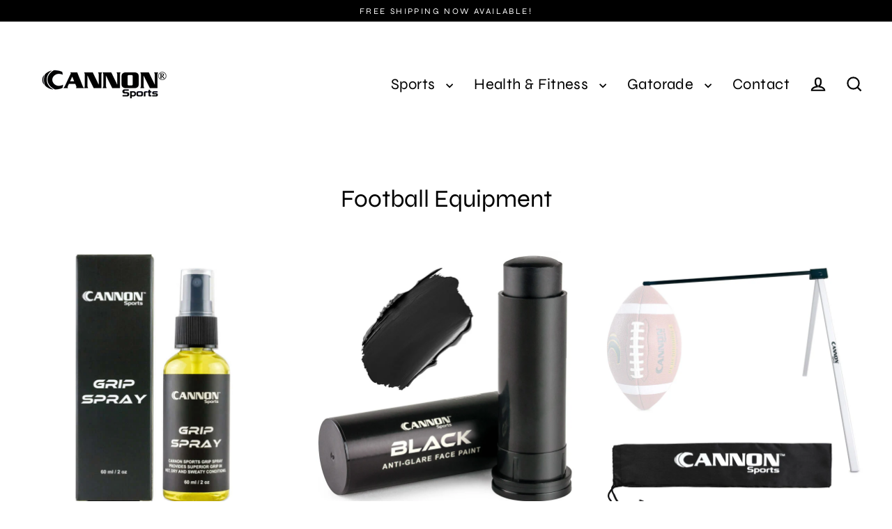

--- FILE ---
content_type: text/html; charset=utf-8
request_url: https://cannonsports.com/collections/football-equipment
body_size: 28246
content:
<!doctype html>
<html class="no-js" lang="en" dir="ltr">
<head>
  <meta charset="utf-8">
  <meta http-equiv="X-UA-Compatible" content="IE=edge">
  <meta name="viewport" content="width=device-width,initial-scale=1">
  <meta name="theme-color" content="#000000">
  <link rel="canonical" href="https://cannonsports.com/collections/football-equipment">
  <link rel="preconnect" href="https://cdn.shopify.com" crossorigin>
  <link rel="preconnect" href="https://fonts.shopifycdn.com" crossorigin>
  <link rel="dns-prefetch" href="https://productreviews.shopifycdn.com">
  <link rel="dns-prefetch" href="https://ajax.googleapis.com">
  <link rel="dns-prefetch" href="https://maps.googleapis.com">
  <link rel="dns-prefetch" href="https://maps.gstatic.com"><link rel="shortcut icon" href="//cannonsports.com/cdn/shop/files/favicon_32x32.png?v=1639178832" type="image/png" /><title>Football Equipment
&ndash; Cannon Sports
</title>
<meta property="og:site_name" content="Cannon Sports">
  <meta property="og:url" content="https://cannonsports.com/collections/football-equipment">
  <meta property="og:title" content="Football Equipment">
  <meta property="og:type" content="website">
  <meta property="og:description" content="Elevate Your Game and Unleash Your Potential! Explore Top-Rated Sporting Gear to Maximize Performance at Cannon Sports. "><meta property="og:image" content="http://cannonsports.com/cdn/shop/files/CSGripSprayUPDATE-01_46559dc4-567f-4501-ba39-6db461660b7c_1200x630.jpg?v=1720454710"><meta property="og:image" content="http://cannonsports.com/cdn/shop/files/CS_Eye_Black_BLACK_13465-01_1200x630.jpg?v=1731874359"><meta property="og:image" content="http://cannonsports.com/cdn/shop/files/CANN-KS1W-01b750_1200x630.jpg?v=1723661928">
  <meta property="og:image:secure_url" content="https://cannonsports.com/cdn/shop/files/CSGripSprayUPDATE-01_46559dc4-567f-4501-ba39-6db461660b7c_1200x630.jpg?v=1720454710"><meta property="og:image:secure_url" content="https://cannonsports.com/cdn/shop/files/CS_Eye_Black_BLACK_13465-01_1200x630.jpg?v=1731874359"><meta property="og:image:secure_url" content="https://cannonsports.com/cdn/shop/files/CANN-KS1W-01b750_1200x630.jpg?v=1723661928">
  <meta name="twitter:site" content="@CannonSportsUsa">
  <meta name="twitter:card" content="summary_large_image">
  <meta name="twitter:title" content="Football Equipment">
  <meta name="twitter:description" content="Elevate Your Game and Unleash Your Potential! Explore Top-Rated Sporting Gear to Maximize Performance at Cannon Sports. ">
<script>window.performance && window.performance.mark && window.performance.mark('shopify.content_for_header.start');</script><meta name="google-site-verification" content="5K_PmTArQpK_JlF1V4BUqbqzpaeLGRDp2ula5Vrq-G0">
<meta name="facebook-domain-verification" content="pi9s0b31hpq692tzdslp1ur9wfug52">
<meta id="shopify-digital-wallet" name="shopify-digital-wallet" content="/60256944354/digital_wallets/dialog">
<meta name="shopify-checkout-api-token" content="75466704934ac16f97778c77ac8674bf">
<meta id="in-context-paypal-metadata" data-shop-id="60256944354" data-venmo-supported="false" data-environment="production" data-locale="en_US" data-paypal-v4="true" data-currency="USD">
<link rel="alternate" type="application/atom+xml" title="Feed" href="/collections/football-equipment.atom" />
<link rel="next" href="/collections/football-equipment?page=2">
<link rel="alternate" type="application/json+oembed" href="https://cannonsports.com/collections/football-equipment.oembed">
<script async="async" src="/checkouts/internal/preloads.js?locale=en-US"></script>
<link rel="preconnect" href="https://shop.app" crossorigin="anonymous">
<script async="async" src="https://shop.app/checkouts/internal/preloads.js?locale=en-US&shop_id=60256944354" crossorigin="anonymous"></script>
<script id="apple-pay-shop-capabilities" type="application/json">{"shopId":60256944354,"countryCode":"US","currencyCode":"USD","merchantCapabilities":["supports3DS"],"merchantId":"gid:\/\/shopify\/Shop\/60256944354","merchantName":"Cannon Sports","requiredBillingContactFields":["postalAddress","email","phone"],"requiredShippingContactFields":["postalAddress","email","phone"],"shippingType":"shipping","supportedNetworks":["visa","masterCard","amex","discover","elo","jcb"],"total":{"type":"pending","label":"Cannon Sports","amount":"1.00"},"shopifyPaymentsEnabled":true,"supportsSubscriptions":true}</script>
<script id="shopify-features" type="application/json">{"accessToken":"75466704934ac16f97778c77ac8674bf","betas":["rich-media-storefront-analytics"],"domain":"cannonsports.com","predictiveSearch":true,"shopId":60256944354,"locale":"en"}</script>
<script>var Shopify = Shopify || {};
Shopify.shop = "cannonsports.myshopify.com";
Shopify.locale = "en";
Shopify.currency = {"active":"USD","rate":"1.0"};
Shopify.country = "US";
Shopify.theme = {"name":"Updated copy of Live Site of Original Stream...","id":151387668706,"schema_name":"Streamline","schema_version":"7.0.0","theme_store_id":872,"role":"main"};
Shopify.theme.handle = "null";
Shopify.theme.style = {"id":null,"handle":null};
Shopify.cdnHost = "cannonsports.com/cdn";
Shopify.routes = Shopify.routes || {};
Shopify.routes.root = "/";</script>
<script type="module">!function(o){(o.Shopify=o.Shopify||{}).modules=!0}(window);</script>
<script>!function(o){function n(){var o=[];function n(){o.push(Array.prototype.slice.apply(arguments))}return n.q=o,n}var t=o.Shopify=o.Shopify||{};t.loadFeatures=n(),t.autoloadFeatures=n()}(window);</script>
<script>
  window.ShopifyPay = window.ShopifyPay || {};
  window.ShopifyPay.apiHost = "shop.app\/pay";
  window.ShopifyPay.redirectState = null;
</script>
<script id="shop-js-analytics" type="application/json">{"pageType":"collection"}</script>
<script defer="defer" async type="module" src="//cannonsports.com/cdn/shopifycloud/shop-js/modules/v2/client.init-shop-cart-sync_IZsNAliE.en.esm.js"></script>
<script defer="defer" async type="module" src="//cannonsports.com/cdn/shopifycloud/shop-js/modules/v2/chunk.common_0OUaOowp.esm.js"></script>
<script type="module">
  await import("//cannonsports.com/cdn/shopifycloud/shop-js/modules/v2/client.init-shop-cart-sync_IZsNAliE.en.esm.js");
await import("//cannonsports.com/cdn/shopifycloud/shop-js/modules/v2/chunk.common_0OUaOowp.esm.js");

  window.Shopify.SignInWithShop?.initShopCartSync?.({"fedCMEnabled":true,"windoidEnabled":true});

</script>
<script>
  window.Shopify = window.Shopify || {};
  if (!window.Shopify.featureAssets) window.Shopify.featureAssets = {};
  window.Shopify.featureAssets['shop-js'] = {"shop-cart-sync":["modules/v2/client.shop-cart-sync_DLOhI_0X.en.esm.js","modules/v2/chunk.common_0OUaOowp.esm.js"],"init-fed-cm":["modules/v2/client.init-fed-cm_C6YtU0w6.en.esm.js","modules/v2/chunk.common_0OUaOowp.esm.js"],"shop-button":["modules/v2/client.shop-button_BCMx7GTG.en.esm.js","modules/v2/chunk.common_0OUaOowp.esm.js"],"shop-cash-offers":["modules/v2/client.shop-cash-offers_BT26qb5j.en.esm.js","modules/v2/chunk.common_0OUaOowp.esm.js","modules/v2/chunk.modal_CGo_dVj3.esm.js"],"init-windoid":["modules/v2/client.init-windoid_B9PkRMql.en.esm.js","modules/v2/chunk.common_0OUaOowp.esm.js"],"init-shop-email-lookup-coordinator":["modules/v2/client.init-shop-email-lookup-coordinator_DZkqjsbU.en.esm.js","modules/v2/chunk.common_0OUaOowp.esm.js"],"shop-toast-manager":["modules/v2/client.shop-toast-manager_Di2EnuM7.en.esm.js","modules/v2/chunk.common_0OUaOowp.esm.js"],"shop-login-button":["modules/v2/client.shop-login-button_BtqW_SIO.en.esm.js","modules/v2/chunk.common_0OUaOowp.esm.js","modules/v2/chunk.modal_CGo_dVj3.esm.js"],"avatar":["modules/v2/client.avatar_BTnouDA3.en.esm.js"],"pay-button":["modules/v2/client.pay-button_CWa-C9R1.en.esm.js","modules/v2/chunk.common_0OUaOowp.esm.js"],"init-shop-cart-sync":["modules/v2/client.init-shop-cart-sync_IZsNAliE.en.esm.js","modules/v2/chunk.common_0OUaOowp.esm.js"],"init-customer-accounts":["modules/v2/client.init-customer-accounts_DenGwJTU.en.esm.js","modules/v2/client.shop-login-button_BtqW_SIO.en.esm.js","modules/v2/chunk.common_0OUaOowp.esm.js","modules/v2/chunk.modal_CGo_dVj3.esm.js"],"init-shop-for-new-customer-accounts":["modules/v2/client.init-shop-for-new-customer-accounts_JdHXxpS9.en.esm.js","modules/v2/client.shop-login-button_BtqW_SIO.en.esm.js","modules/v2/chunk.common_0OUaOowp.esm.js","modules/v2/chunk.modal_CGo_dVj3.esm.js"],"init-customer-accounts-sign-up":["modules/v2/client.init-customer-accounts-sign-up_D6__K_p8.en.esm.js","modules/v2/client.shop-login-button_BtqW_SIO.en.esm.js","modules/v2/chunk.common_0OUaOowp.esm.js","modules/v2/chunk.modal_CGo_dVj3.esm.js"],"checkout-modal":["modules/v2/client.checkout-modal_C_ZQDY6s.en.esm.js","modules/v2/chunk.common_0OUaOowp.esm.js","modules/v2/chunk.modal_CGo_dVj3.esm.js"],"shop-follow-button":["modules/v2/client.shop-follow-button_XetIsj8l.en.esm.js","modules/v2/chunk.common_0OUaOowp.esm.js","modules/v2/chunk.modal_CGo_dVj3.esm.js"],"lead-capture":["modules/v2/client.lead-capture_DvA72MRN.en.esm.js","modules/v2/chunk.common_0OUaOowp.esm.js","modules/v2/chunk.modal_CGo_dVj3.esm.js"],"shop-login":["modules/v2/client.shop-login_ClXNxyh6.en.esm.js","modules/v2/chunk.common_0OUaOowp.esm.js","modules/v2/chunk.modal_CGo_dVj3.esm.js"],"payment-terms":["modules/v2/client.payment-terms_CNlwjfZz.en.esm.js","modules/v2/chunk.common_0OUaOowp.esm.js","modules/v2/chunk.modal_CGo_dVj3.esm.js"]};
</script>
<script>(function() {
  var isLoaded = false;
  function asyncLoad() {
    if (isLoaded) return;
    isLoaded = true;
    var urls = ["https:\/\/rio.pwztag.com\/rio.js?shop=cannonsports.myshopify.com","\/\/cdn.shopify.com\/proxy\/b579fb9184960adec202d319a868fbad756c9499b27b939e066c9ef29d336770\/shopify-script-tags.s3.eu-west-1.amazonaws.com\/smartseo\/instantpage.js?shop=cannonsports.myshopify.com\u0026sp-cache-control=cHVibGljLCBtYXgtYWdlPTkwMA"];
    for (var i = 0; i < urls.length; i++) {
      var s = document.createElement('script');
      s.type = 'text/javascript';
      s.async = true;
      s.src = urls[i];
      var x = document.getElementsByTagName('script')[0];
      x.parentNode.insertBefore(s, x);
    }
  };
  if(window.attachEvent) {
    window.attachEvent('onload', asyncLoad);
  } else {
    window.addEventListener('load', asyncLoad, false);
  }
})();</script>
<script id="__st">var __st={"a":60256944354,"offset":-28800,"reqid":"a53ed3e8-8b85-4072-bf18-056bd2ec2260-1768370617","pageurl":"cannonsports.com\/collections\/football-equipment","u":"5baae0f3007f","p":"collection","rtyp":"collection","rid":408187666658};</script>
<script>window.ShopifyPaypalV4VisibilityTracking = true;</script>
<script id="captcha-bootstrap">!function(){'use strict';const t='contact',e='account',n='new_comment',o=[[t,t],['blogs',n],['comments',n],[t,'customer']],c=[[e,'customer_login'],[e,'guest_login'],[e,'recover_customer_password'],[e,'create_customer']],r=t=>t.map((([t,e])=>`form[action*='/${t}']:not([data-nocaptcha='true']) input[name='form_type'][value='${e}']`)).join(','),a=t=>()=>t?[...document.querySelectorAll(t)].map((t=>t.form)):[];function s(){const t=[...o],e=r(t);return a(e)}const i='password',u='form_key',d=['recaptcha-v3-token','g-recaptcha-response','h-captcha-response',i],f=()=>{try{return window.sessionStorage}catch{return}},m='__shopify_v',_=t=>t.elements[u];function p(t,e,n=!1){try{const o=window.sessionStorage,c=JSON.parse(o.getItem(e)),{data:r}=function(t){const{data:e,action:n}=t;return t[m]||n?{data:e,action:n}:{data:t,action:n}}(c);for(const[e,n]of Object.entries(r))t.elements[e]&&(t.elements[e].value=n);n&&o.removeItem(e)}catch(o){console.error('form repopulation failed',{error:o})}}const l='form_type',E='cptcha';function T(t){t.dataset[E]=!0}const w=window,h=w.document,L='Shopify',v='ce_forms',y='captcha';let A=!1;((t,e)=>{const n=(g='f06e6c50-85a8-45c8-87d0-21a2b65856fe',I='https://cdn.shopify.com/shopifycloud/storefront-forms-hcaptcha/ce_storefront_forms_captcha_hcaptcha.v1.5.2.iife.js',D={infoText:'Protected by hCaptcha',privacyText:'Privacy',termsText:'Terms'},(t,e,n)=>{const o=w[L][v],c=o.bindForm;if(c)return c(t,g,e,D).then(n);var r;o.q.push([[t,g,e,D],n]),r=I,A||(h.body.append(Object.assign(h.createElement('script'),{id:'captcha-provider',async:!0,src:r})),A=!0)});var g,I,D;w[L]=w[L]||{},w[L][v]=w[L][v]||{},w[L][v].q=[],w[L][y]=w[L][y]||{},w[L][y].protect=function(t,e){n(t,void 0,e),T(t)},Object.freeze(w[L][y]),function(t,e,n,w,h,L){const[v,y,A,g]=function(t,e,n){const i=e?o:[],u=t?c:[],d=[...i,...u],f=r(d),m=r(i),_=r(d.filter((([t,e])=>n.includes(e))));return[a(f),a(m),a(_),s()]}(w,h,L),I=t=>{const e=t.target;return e instanceof HTMLFormElement?e:e&&e.form},D=t=>v().includes(t);t.addEventListener('submit',(t=>{const e=I(t);if(!e)return;const n=D(e)&&!e.dataset.hcaptchaBound&&!e.dataset.recaptchaBound,o=_(e),c=g().includes(e)&&(!o||!o.value);(n||c)&&t.preventDefault(),c&&!n&&(function(t){try{if(!f())return;!function(t){const e=f();if(!e)return;const n=_(t);if(!n)return;const o=n.value;o&&e.removeItem(o)}(t);const e=Array.from(Array(32),(()=>Math.random().toString(36)[2])).join('');!function(t,e){_(t)||t.append(Object.assign(document.createElement('input'),{type:'hidden',name:u})),t.elements[u].value=e}(t,e),function(t,e){const n=f();if(!n)return;const o=[...t.querySelectorAll(`input[type='${i}']`)].map((({name:t})=>t)),c=[...d,...o],r={};for(const[a,s]of new FormData(t).entries())c.includes(a)||(r[a]=s);n.setItem(e,JSON.stringify({[m]:1,action:t.action,data:r}))}(t,e)}catch(e){console.error('failed to persist form',e)}}(e),e.submit())}));const S=(t,e)=>{t&&!t.dataset[E]&&(n(t,e.some((e=>e===t))),T(t))};for(const o of['focusin','change'])t.addEventListener(o,(t=>{const e=I(t);D(e)&&S(e,y())}));const B=e.get('form_key'),M=e.get(l),P=B&&M;t.addEventListener('DOMContentLoaded',(()=>{const t=y();if(P)for(const e of t)e.elements[l].value===M&&p(e,B);[...new Set([...A(),...v().filter((t=>'true'===t.dataset.shopifyCaptcha))])].forEach((e=>S(e,t)))}))}(h,new URLSearchParams(w.location.search),n,t,e,['guest_login'])})(!0,!0)}();</script>
<script integrity="sha256-4kQ18oKyAcykRKYeNunJcIwy7WH5gtpwJnB7kiuLZ1E=" data-source-attribution="shopify.loadfeatures" defer="defer" src="//cannonsports.com/cdn/shopifycloud/storefront/assets/storefront/load_feature-a0a9edcb.js" crossorigin="anonymous"></script>
<script crossorigin="anonymous" defer="defer" src="//cannonsports.com/cdn/shopifycloud/storefront/assets/shopify_pay/storefront-65b4c6d7.js?v=20250812"></script>
<script data-source-attribution="shopify.dynamic_checkout.dynamic.init">var Shopify=Shopify||{};Shopify.PaymentButton=Shopify.PaymentButton||{isStorefrontPortableWallets:!0,init:function(){window.Shopify.PaymentButton.init=function(){};var t=document.createElement("script");t.src="https://cannonsports.com/cdn/shopifycloud/portable-wallets/latest/portable-wallets.en.js",t.type="module",document.head.appendChild(t)}};
</script>
<script data-source-attribution="shopify.dynamic_checkout.buyer_consent">
  function portableWalletsHideBuyerConsent(e){var t=document.getElementById("shopify-buyer-consent"),n=document.getElementById("shopify-subscription-policy-button");t&&n&&(t.classList.add("hidden"),t.setAttribute("aria-hidden","true"),n.removeEventListener("click",e))}function portableWalletsShowBuyerConsent(e){var t=document.getElementById("shopify-buyer-consent"),n=document.getElementById("shopify-subscription-policy-button");t&&n&&(t.classList.remove("hidden"),t.removeAttribute("aria-hidden"),n.addEventListener("click",e))}window.Shopify?.PaymentButton&&(window.Shopify.PaymentButton.hideBuyerConsent=portableWalletsHideBuyerConsent,window.Shopify.PaymentButton.showBuyerConsent=portableWalletsShowBuyerConsent);
</script>
<script data-source-attribution="shopify.dynamic_checkout.cart.bootstrap">document.addEventListener("DOMContentLoaded",(function(){function t(){return document.querySelector("shopify-accelerated-checkout-cart, shopify-accelerated-checkout")}if(t())Shopify.PaymentButton.init();else{new MutationObserver((function(e,n){t()&&(Shopify.PaymentButton.init(),n.disconnect())})).observe(document.body,{childList:!0,subtree:!0})}}));
</script>
<link id="shopify-accelerated-checkout-styles" rel="stylesheet" media="screen" href="https://cannonsports.com/cdn/shopifycloud/portable-wallets/latest/accelerated-checkout-backwards-compat.css" crossorigin="anonymous">
<style id="shopify-accelerated-checkout-cart">
        #shopify-buyer-consent {
  margin-top: 1em;
  display: inline-block;
  width: 100%;
}

#shopify-buyer-consent.hidden {
  display: none;
}

#shopify-subscription-policy-button {
  background: none;
  border: none;
  padding: 0;
  text-decoration: underline;
  font-size: inherit;
  cursor: pointer;
}

#shopify-subscription-policy-button::before {
  box-shadow: none;
}

      </style>

<script>window.performance && window.performance.mark && window.performance.mark('shopify.content_for_header.end');</script>

  <script>
    var theme = {
      stylesheet: "//cannonsports.com/cdn/shop/t/13/assets/theme.css?v=3623001584487417301753211068",
      template: "collection",
      routes: {
        home: "/",
        cart: "/cart.js",
        cartPage: "/cart",
        cartAdd: "/cart/add.js",
        cartChange: "/cart/change.js",
        predictiveSearch: "/search/suggest"
      },
      strings: {
        addToCart: "Add to cart",
        soldOut: "Out of Stock",
        unavailable: "Unavailable",
        regularPrice: "Regular price",
        salePrice: "Sale price",
        inStockLabel: "In stock, ready to ship",
        oneStockLabel: "Low stock - [count] item left",
        otherStockLabel: "Low stock - [count] items left",
        willNotShipUntil: "Ready to ship [date]",
        willBeInStockAfter: "Back in stock [date]",
        waitingForStock: "More on the way",
        cartItems: "[count] items",
        cartConfirmDelete: "Are you sure you want to remove this item?",
        cartTermsConfirmation: "You must agree with the terms and conditions of sales to check out",
        maxQuantity: "You can only have [quantity] of [title] in your cart."
      },
      settings: {
        cartType: "sticky",
        isCustomerTemplate: false,
        moneyFormat: "${{amount}}",
        quickView: false,
        hoverProductGrid: false,
        themeName: 'Streamline',
        themeVersion: "7.0.0",
        predictiveSearchType: null,
      }
    };

    document.documentElement.className = document.documentElement.className.replace('no-js', 'js');
  </script><style data-shopify>:root {
    --typeHeaderPrimary: Syne;
    --typeHeaderFallback: sans-serif;
    --typeHeaderSize: 35px;
    --typeHeaderStyle: normal;
    --typeHeaderWeight: 400;
    --typeHeaderLineHeight: 0.8;
    --typeHeaderSpacing: 0.0em;

    --typeBasePrimary:Syne;
    --typeBaseFallback:sans-serif;
    --typeBaseSize: 18px;
    --typeBaseWeight: 400;
    --typeBaseStyle: normal;
    --typeBaseSpacing: 0.025em;
    --typeBaseLineHeight: 1.5;

    
      --buttonRadius: 3px;
    

    --iconWeight: 5px;
    --iconLinecaps: miter;

    --colorAlt: #000000;
    --colorAltText: #fdfdfd;

    --colorAnnouncement: #000000;
    --colorAnnouncementText: #fdfdfd;

    --colorBody: #ffffff;
    --colorBodyAlpha05: rgba(255, 255, 255, 0.05);
    --colorBodyLightDim: #fafafa;
    --colorBodyMediumDim: #f5f5f5;
    --colorBodyDim: #f2f2f2;

    --colorBtnPrimary: #000000;
    --colorBtnPrimaryText: #ffffff;
    --colorBtnPrimaryBgTransition: background 0.15s ease;
    --colorBtnPrimaryActive: #333333;

    --colorCartDot: #000000;
    --colorCartDotText: #ffffff;

    --colorDrawers: #000000;
    --colorDrawersDim: #000000;
    --colorDrawerText: #ffffff;
    --colorDrawerTextDarken: #d9d9d9;

    --colorHeroText: #ffffff;

    --colorImageOverlay: #000000;
    --colorImageOverlayOpacity: 0.04;
    --colorImageOverlayTextShadow: 0.0;

    --colorInputBg: #ffffff;
    --colorInputText: #000000;

    --colorLink: #000000;

    --colorModalBg: rgba(0,0,0,0.5);

    --colorNav: #ffffff;
    --colorNavText: #000000;

    --colorNewsletter: #000000;
    --colorNewsletterText: #ffffff;

    --colorSalePrice: #d22e2e;
    --colorSaleTag: #d22e2e;
    --colorSaleTagText: #ffffff;

    --colorTextBody: #000000;
    --colorTextBodyAlpha005: rgba(0, 0, 0, 0.05);
    --colorTextBodyAlpha008: rgba(0, 0, 0, 0.08);
    --colorTextBodyAlpha01: rgba(0, 0, 0, 0.1);
    --colorTextBodyAlpha035: rgba(0, 0, 0, 0.35);
    --colorTextBodyAlpha05: rgba(0, 0, 0, 0.5);

    --colorSmallImageBg: rgba(0,0,0,0);
    --colorLargeImageBg: #ffffff;

    --productImageScatter: false;

    --urlIcoSelect: url(//cannonsports.com/cdn/shop/t/13/assets/ico-select.svg);

    --sizeChartMargin: 30px 0;
    --sizeChartIconMargin: 5px;

    --newsletterReminderPadding: 30px 35px;

    /*Shop Pay Installments*/
    --color-body-text: #000000;
    --color-body: #ffffff;
    --color-bg: #ffffff;
  }

  
    .site-nav__thumb-cart {
      border-left: 1px solid rgba(255,255,255,0.3);
    }
  

  .hero {
    background-image: linear-gradient(100deg, #ffffff 40%, #ffffff 63%, #ffffff 79%);
  }

  .placeholder-content,
  .image-wrap,
  .skrim__link,
  .pswp__img--placeholder {
    background-image: linear-gradient(100deg, rgba(0,0,0,0) 40%, rgba(0, 0, 0, 0.0) 63%, rgba(0,0,0,0) 79%);
  }</style><style>
  @font-face {
  font-family: Syne;
  font-weight: 400;
  font-style: normal;
  font-display: swap;
  src: url("//cannonsports.com/cdn/fonts/syne/syne_n4.b88e400e60fde51acd23784507dc72a10cff7882.woff2") format("woff2"),
       url("//cannonsports.com/cdn/fonts/syne/syne_n4.fc46970f0481adc9a91ff9453a41482f867a751c.woff") format("woff");
}

  @font-face {
  font-family: Syne;
  font-weight: 400;
  font-style: normal;
  font-display: swap;
  src: url("//cannonsports.com/cdn/fonts/syne/syne_n4.b88e400e60fde51acd23784507dc72a10cff7882.woff2") format("woff2"),
       url("//cannonsports.com/cdn/fonts/syne/syne_n4.fc46970f0481adc9a91ff9453a41482f867a751c.woff") format("woff");
}


  @font-face {
  font-family: Syne;
  font-weight: 700;
  font-style: normal;
  font-display: swap;
  src: url("//cannonsports.com/cdn/fonts/syne/syne_n7.71bcf7e9318b7a8ce2a714f6d6108b998ecf2290.woff2") format("woff2"),
       url("//cannonsports.com/cdn/fonts/syne/syne_n7.7c2f6db20e5c34357b8b752313646e67963ba59e.woff") format("woff");
}

  
  

  body,
  input,
  textarea,
  button,
  select {
    -webkit-font-smoothing: antialiased;
    -webkit-text-size-adjust: 100%;
    text-rendering: optimizeSpeed;
    font-family: var(--typeBasePrimary), var(--typeBaseFallback);
    font-size: calc(var(--typeBaseSize) * 0.85);
    font-weight: var(--typeBaseWeight);
    font-style: var(--typeBaseStyle);
    letter-spacing: var(--typeBaseSpacing);
    line-height: var(--typeBaseLineHeight);
  }

  @media only screen and (min-width: 769px) {
    body,
    input,
    textarea,
    button,
    select {
      font-size: var(--typeBaseSize);
    }
  }

  .page-container,
  .overscroll-loader {
    display: none;
  }

  h1, .h1,
  h3, .h3,
  h4, .h4,
  h5, .h5,
  h6, .h6,
  .section-header__title {
    font-family: var(--typeHeaderPrimary), var(--typeHeaderFallback);
    font-weight: var(--typeHeaderWeight);
    font-style: normal;
    letter-spacing: var(--typeHeaderSpacing);
    line-height: var(--typeHeaderLineHeight);
    word-break: break-word;

    
  }

  h2, .h2 {
    font-family: var(--typeBasePrimary), var(--typeBaseFallback);
    font-weight: var(--typeBaseWeight);
    letter-spacing: var(--typeBaseSpacing);
    line-height: var(--typeBaseLineHeight);
  }

  
  @keyframes pulse-fade {
    0% {
      opacity: 0;
    }
    50% {
      opacity: 1;
    }
    100% {
      opacity: 0;
    }
  }

  .splash-screen {
    box-sizing: border-box;
    display: flex;
    position: fixed;
    left: 0;
    top: 0;
    right: 0;
    bottom: 0;
    align-items: center;
    justify-content: center;
    z-index: 10001;
    background-color: #ffffff;
  }

  .splash-screen__loader {
    max-width: 80px;
  }

  @media only screen and (min-width: 769px) {
    .splash-screen__loader {
      max-width: 400px;
    }
  }

  .splash-screen img {
    display: block;
    max-width: 100%;
    border: 0 none;
    height: auto;
    animation: pulse-fade 0.4s infinite linear;
  }

  .loader-text {
    letter-spacing: 0.2em;
    font-size: 1.5em;
    text-transform: uppercase;
    animation: pulse-fade 0.4s infinite linear;
  }

  .loader-logo {
    display: none;
    position: fixed;
    left: 0;
    top: 0;
    right: 0;
    bottom: 0;
    align-items: center;
    justify-content: center;
    background-color: #ffffff;
    z-index: 6000;
  }

  .loader-logo__img {
    display: block;
  }

  .transition-body {
    opacity: 0;
  }

  .btn--loading span:after {
    content: "Loading";
  }
</style>
<link href="//cannonsports.com/cdn/shop/t/13/assets/theme.css?v=3623001584487417301753211068" rel="stylesheet" type="text/css" media="all" />
<script src="//cannonsports.com/cdn/shop/t/13/assets/vendor-v6.js" defer="defer"></script>
  <script src="//cannonsports.com/cdn/shop/t/13/assets/theme.js?v=26661420236542888081755581786" defer="defer"></script>
  <script>window.essentialUpdateCartRefresh = true;</script>
<!-- BEGIN app block: shopify://apps/smart-seo/blocks/smartseo/7b0a6064-ca2e-4392-9a1d-8c43c942357b --><meta name="smart-seo-integrated" content="true" /><!-- metatagsSavedToSEOFields: true --><!-- BEGIN app snippet: smartseo.custom.schemas.jsonld --><!-- END app snippet --><!-- BEGIN app snippet: smartseo.collection.jsonld -->
<!--JSON-LD data generated by Smart SEO--><script type="application/ld+json">{"@context":"https://schema.org","@type":"ItemList","name":"Football Equipment","url":"https://cannonsports.com/collections/football-equipment","description":"","mainEntityOfPage":{"@type":"CollectionPage","@id":"https://cannonsports.com/collections/football-equipment"},"itemListElement":[{"@type":"ListItem","position":1,"url":"https://cannonsports.com/products/grip1-cannon-sports-grip-spray-60ml"},{"@type":"ListItem","position":2,"url":"https://cannonsports.com/products/face-body-paint-stick-sweatproof-long-lasting-anti-glare"},{"@type":"ListItem","position":3,"url":"https://cannonsports.com/products/football-kicking-holder"},{"@type":"ListItem","position":4,"url":"https://cannonsports.com/products/cannon-sports-20104-cleat-spikes-replacements-for-football-training-rugby-practice-1-2-inch-100-pack"},{"@type":"ListItem","position":5,"url":"https://cannonsports.com/products/football-kicking-tee-for-extra-points-field-goals"},{"@type":"ListItem","position":6,"url":"https://cannonsports.com/products/cannon-sports-1390-electric-ball-inflator-pump-for-exercise-balls-with-needle-gauge"},{"@type":"ListItem","position":7,"url":"https://cannonsports.com/products/cannon-sports-1414-black-mesh-ball-and-equipment-bag-24-x-36-inches"},{"@type":"ListItem","position":8,"url":"https://cannonsports.com/products/cann-fbpbgsetpp-cannon-sports-leather-composite-official-size-football-with-ball-pump-black-gold"},{"@type":"ListItem","position":9,"url":"https://cannonsports.com/products/cannon-sports-leather-conditioner-for-sports-equipment"},{"@type":"ListItem","position":10,"url":"https://cannonsports.com/products/6-inch-agility-cones-with-rubber-weighted-base-6-pack"},{"@type":"ListItem","position":11,"url":"https://cannonsports.com/products/grip-cleaner-enhancer"},{"@type":"ListItem","position":12,"url":"https://cannonsports.com/products/training-cones-40-pack"},{"@type":"ListItem","position":13,"url":"https://cannonsports.com/products/electric-ball-pump-with-led-light"},{"@type":"ListItem","position":14,"url":"https://cannonsports.com/products/leather-conditioner-copy"},{"@type":"ListItem","position":15,"url":"https://cannonsports.com/products/football-dry-erase-coaches-board"},{"@type":"ListItem","position":16,"url":"https://cannonsports.com/products/fbvclr-cannon-sports-football-visor-fits-adult-large-youth-football-helmets-clear"},{"@type":"ListItem","position":17,"url":"https://cannonsports.com/products/cannon-sports-football-end-zone-weighted-field-pylons"},{"@type":"ListItem","position":18,"url":"https://cannonsports.com/products/shoe-spikes-with-spike-wrench-set"},{"@type":"ListItem","position":19,"url":"https://cannonsports.com/products/heavy-duty-duffel-bag"},{"@type":"ListItem","position":20,"url":"https://cannonsports.com/products/leather-conditioner-copy-1"},{"@type":"ListItem","position":21,"url":"https://cannonsports.com/products/multi-sport-training-cones-6-9-12-18-inch-6-pack"},{"@type":"ListItem","position":22,"url":"https://cannonsports.com/products/6-inch-agility-cones-with-black-rubber-weighted-base-6-pack"},{"@type":"ListItem","position":23,"url":"https://cannonsports.com/products/leather-oil"},{"@type":"ListItem","position":24,"url":"https://cannonsports.com/products/cannon-sports-6032-agility-ladder-with-adjustable-non-slip-rungs"}]}</script><!-- END app snippet --><!-- BEGIN app snippet: smartseo.no.index -->





<!-- END app snippet --><!-- BEGIN app snippet: smartseo.breadcrumbs.jsonld --><!--JSON-LD data generated by Smart SEO-->
<script type="application/ld+json">
    {
        "@context": "https://schema.org",
        "@type": "BreadcrumbList",
        "itemListElement": [
            {
                "@type": "ListItem",
                "position": 1,
                "item": {
                    "@type": "Website",
                    "@id": "https://cannonsports.com",
                    "name": "Home"
                }
            },
            {
                "@type": "ListItem",
                "position": 2,
                "item": {
                    "@type": "CollectionPage",
                    "@id": "https://cannonsports.com/collections/football-equipment",
                    "name": "Football Equipment"
                }
            }
        ]
    }
</script><!-- END app snippet --><!-- END app block --><!-- BEGIN app block: shopify://apps/go-product-page-gallery-zoom/blocks/app-embed/00e2bd89-9dbb-4f36-8a7f-03768835bc78 -->

<!-- END app block --><script src="https://cdn.shopify.com/extensions/019b9cc3-011b-7ef9-824b-6f3063693415/product-options-623/assets/app-embed.js" type="text/javascript" defer="defer"></script>
<link href="https://cdn.shopify.com/extensions/019b9cc3-011b-7ef9-824b-6f3063693415/product-options-623/assets/common.css" rel="stylesheet" type="text/css" media="all">
<link href="https://monorail-edge.shopifysvc.com" rel="dns-prefetch">
<script>(function(){if ("sendBeacon" in navigator && "performance" in window) {try {var session_token_from_headers = performance.getEntriesByType('navigation')[0].serverTiming.find(x => x.name == '_s').description;} catch {var session_token_from_headers = undefined;}var session_cookie_matches = document.cookie.match(/_shopify_s=([^;]*)/);var session_token_from_cookie = session_cookie_matches && session_cookie_matches.length === 2 ? session_cookie_matches[1] : "";var session_token = session_token_from_headers || session_token_from_cookie || "";function handle_abandonment_event(e) {var entries = performance.getEntries().filter(function(entry) {return /monorail-edge.shopifysvc.com/.test(entry.name);});if (!window.abandonment_tracked && entries.length === 0) {window.abandonment_tracked = true;var currentMs = Date.now();var navigation_start = performance.timing.navigationStart;var payload = {shop_id: 60256944354,url: window.location.href,navigation_start,duration: currentMs - navigation_start,session_token,page_type: "collection"};window.navigator.sendBeacon("https://monorail-edge.shopifysvc.com/v1/produce", JSON.stringify({schema_id: "online_store_buyer_site_abandonment/1.1",payload: payload,metadata: {event_created_at_ms: currentMs,event_sent_at_ms: currentMs}}));}}window.addEventListener('pagehide', handle_abandonment_event);}}());</script>
<script id="web-pixels-manager-setup">(function e(e,d,r,n,o){if(void 0===o&&(o={}),!Boolean(null===(a=null===(i=window.Shopify)||void 0===i?void 0:i.analytics)||void 0===a?void 0:a.replayQueue)){var i,a;window.Shopify=window.Shopify||{};var t=window.Shopify;t.analytics=t.analytics||{};var s=t.analytics;s.replayQueue=[],s.publish=function(e,d,r){return s.replayQueue.push([e,d,r]),!0};try{self.performance.mark("wpm:start")}catch(e){}var l=function(){var e={modern:/Edge?\/(1{2}[4-9]|1[2-9]\d|[2-9]\d{2}|\d{4,})\.\d+(\.\d+|)|Firefox\/(1{2}[4-9]|1[2-9]\d|[2-9]\d{2}|\d{4,})\.\d+(\.\d+|)|Chrom(ium|e)\/(9{2}|\d{3,})\.\d+(\.\d+|)|(Maci|X1{2}).+ Version\/(15\.\d+|(1[6-9]|[2-9]\d|\d{3,})\.\d+)([,.]\d+|)( \(\w+\)|)( Mobile\/\w+|) Safari\/|Chrome.+OPR\/(9{2}|\d{3,})\.\d+\.\d+|(CPU[ +]OS|iPhone[ +]OS|CPU[ +]iPhone|CPU IPhone OS|CPU iPad OS)[ +]+(15[._]\d+|(1[6-9]|[2-9]\d|\d{3,})[._]\d+)([._]\d+|)|Android:?[ /-](13[3-9]|1[4-9]\d|[2-9]\d{2}|\d{4,})(\.\d+|)(\.\d+|)|Android.+Firefox\/(13[5-9]|1[4-9]\d|[2-9]\d{2}|\d{4,})\.\d+(\.\d+|)|Android.+Chrom(ium|e)\/(13[3-9]|1[4-9]\d|[2-9]\d{2}|\d{4,})\.\d+(\.\d+|)|SamsungBrowser\/([2-9]\d|\d{3,})\.\d+/,legacy:/Edge?\/(1[6-9]|[2-9]\d|\d{3,})\.\d+(\.\d+|)|Firefox\/(5[4-9]|[6-9]\d|\d{3,})\.\d+(\.\d+|)|Chrom(ium|e)\/(5[1-9]|[6-9]\d|\d{3,})\.\d+(\.\d+|)([\d.]+$|.*Safari\/(?![\d.]+ Edge\/[\d.]+$))|(Maci|X1{2}).+ Version\/(10\.\d+|(1[1-9]|[2-9]\d|\d{3,})\.\d+)([,.]\d+|)( \(\w+\)|)( Mobile\/\w+|) Safari\/|Chrome.+OPR\/(3[89]|[4-9]\d|\d{3,})\.\d+\.\d+|(CPU[ +]OS|iPhone[ +]OS|CPU[ +]iPhone|CPU IPhone OS|CPU iPad OS)[ +]+(10[._]\d+|(1[1-9]|[2-9]\d|\d{3,})[._]\d+)([._]\d+|)|Android:?[ /-](13[3-9]|1[4-9]\d|[2-9]\d{2}|\d{4,})(\.\d+|)(\.\d+|)|Mobile Safari.+OPR\/([89]\d|\d{3,})\.\d+\.\d+|Android.+Firefox\/(13[5-9]|1[4-9]\d|[2-9]\d{2}|\d{4,})\.\d+(\.\d+|)|Android.+Chrom(ium|e)\/(13[3-9]|1[4-9]\d|[2-9]\d{2}|\d{4,})\.\d+(\.\d+|)|Android.+(UC? ?Browser|UCWEB|U3)[ /]?(15\.([5-9]|\d{2,})|(1[6-9]|[2-9]\d|\d{3,})\.\d+)\.\d+|SamsungBrowser\/(5\.\d+|([6-9]|\d{2,})\.\d+)|Android.+MQ{2}Browser\/(14(\.(9|\d{2,})|)|(1[5-9]|[2-9]\d|\d{3,})(\.\d+|))(\.\d+|)|K[Aa][Ii]OS\/(3\.\d+|([4-9]|\d{2,})\.\d+)(\.\d+|)/},d=e.modern,r=e.legacy,n=navigator.userAgent;return n.match(d)?"modern":n.match(r)?"legacy":"unknown"}(),u="modern"===l?"modern":"legacy",c=(null!=n?n:{modern:"",legacy:""})[u],f=function(e){return[e.baseUrl,"/wpm","/b",e.hashVersion,"modern"===e.buildTarget?"m":"l",".js"].join("")}({baseUrl:d,hashVersion:r,buildTarget:u}),m=function(e){var d=e.version,r=e.bundleTarget,n=e.surface,o=e.pageUrl,i=e.monorailEndpoint;return{emit:function(e){var a=e.status,t=e.errorMsg,s=(new Date).getTime(),l=JSON.stringify({metadata:{event_sent_at_ms:s},events:[{schema_id:"web_pixels_manager_load/3.1",payload:{version:d,bundle_target:r,page_url:o,status:a,surface:n,error_msg:t},metadata:{event_created_at_ms:s}}]});if(!i)return console&&console.warn&&console.warn("[Web Pixels Manager] No Monorail endpoint provided, skipping logging."),!1;try{return self.navigator.sendBeacon.bind(self.navigator)(i,l)}catch(e){}var u=new XMLHttpRequest;try{return u.open("POST",i,!0),u.setRequestHeader("Content-Type","text/plain"),u.send(l),!0}catch(e){return console&&console.warn&&console.warn("[Web Pixels Manager] Got an unhandled error while logging to Monorail."),!1}}}}({version:r,bundleTarget:l,surface:e.surface,pageUrl:self.location.href,monorailEndpoint:e.monorailEndpoint});try{o.browserTarget=l,function(e){var d=e.src,r=e.async,n=void 0===r||r,o=e.onload,i=e.onerror,a=e.sri,t=e.scriptDataAttributes,s=void 0===t?{}:t,l=document.createElement("script"),u=document.querySelector("head"),c=document.querySelector("body");if(l.async=n,l.src=d,a&&(l.integrity=a,l.crossOrigin="anonymous"),s)for(var f in s)if(Object.prototype.hasOwnProperty.call(s,f))try{l.dataset[f]=s[f]}catch(e){}if(o&&l.addEventListener("load",o),i&&l.addEventListener("error",i),u)u.appendChild(l);else{if(!c)throw new Error("Did not find a head or body element to append the script");c.appendChild(l)}}({src:f,async:!0,onload:function(){if(!function(){var e,d;return Boolean(null===(d=null===(e=window.Shopify)||void 0===e?void 0:e.analytics)||void 0===d?void 0:d.initialized)}()){var d=window.webPixelsManager.init(e)||void 0;if(d){var r=window.Shopify.analytics;r.replayQueue.forEach((function(e){var r=e[0],n=e[1],o=e[2];d.publishCustomEvent(r,n,o)})),r.replayQueue=[],r.publish=d.publishCustomEvent,r.visitor=d.visitor,r.initialized=!0}}},onerror:function(){return m.emit({status:"failed",errorMsg:"".concat(f," has failed to load")})},sri:function(e){var d=/^sha384-[A-Za-z0-9+/=]+$/;return"string"==typeof e&&d.test(e)}(c)?c:"",scriptDataAttributes:o}),m.emit({status:"loading"})}catch(e){m.emit({status:"failed",errorMsg:(null==e?void 0:e.message)||"Unknown error"})}}})({shopId: 60256944354,storefrontBaseUrl: "https://cannonsports.com",extensionsBaseUrl: "https://extensions.shopifycdn.com/cdn/shopifycloud/web-pixels-manager",monorailEndpoint: "https://monorail-edge.shopifysvc.com/unstable/produce_batch",surface: "storefront-renderer",enabledBetaFlags: ["2dca8a86","a0d5f9d2"],webPixelsConfigList: [{"id":"421626082","configuration":"{\"config\":\"{\\\"pixel_id\\\":\\\"G-RL1C7X1NLQ\\\",\\\"target_country\\\":\\\"US\\\",\\\"gtag_events\\\":[{\\\"type\\\":\\\"search\\\",\\\"action_label\\\":[\\\"G-RL1C7X1NLQ\\\",\\\"AW-11272636855\\\/NHCqCPa0nM0YELeTm_8p\\\"]},{\\\"type\\\":\\\"begin_checkout\\\",\\\"action_label\\\":[\\\"G-RL1C7X1NLQ\\\",\\\"AW-11272636855\\\/oq5YCPy0nM0YELeTm_8p\\\"]},{\\\"type\\\":\\\"view_item\\\",\\\"action_label\\\":[\\\"G-RL1C7X1NLQ\\\",\\\"AW-11272636855\\\/u0BJCPO0nM0YELeTm_8p\\\",\\\"MC-MJ5Z3RFMFJ\\\"]},{\\\"type\\\":\\\"purchase\\\",\\\"action_label\\\":[\\\"G-RL1C7X1NLQ\\\",\\\"AW-11272636855\\\/zysRCO20nM0YELeTm_8p\\\",\\\"MC-MJ5Z3RFMFJ\\\"]},{\\\"type\\\":\\\"page_view\\\",\\\"action_label\\\":[\\\"G-RL1C7X1NLQ\\\",\\\"AW-11272636855\\\/Rx4QCPC0nM0YELeTm_8p\\\",\\\"MC-MJ5Z3RFMFJ\\\"]},{\\\"type\\\":\\\"add_payment_info\\\",\\\"action_label\\\":[\\\"G-RL1C7X1NLQ\\\",\\\"AW-11272636855\\\/RmkOCP-0nM0YELeTm_8p\\\"]},{\\\"type\\\":\\\"add_to_cart\\\",\\\"action_label\\\":[\\\"G-RL1C7X1NLQ\\\",\\\"AW-11272636855\\\/hA7hCPm0nM0YELeTm_8p\\\"]}],\\\"enable_monitoring_mode\\\":false}\"}","eventPayloadVersion":"v1","runtimeContext":"OPEN","scriptVersion":"b2a88bafab3e21179ed38636efcd8a93","type":"APP","apiClientId":1780363,"privacyPurposes":[],"dataSharingAdjustments":{"protectedCustomerApprovalScopes":["read_customer_address","read_customer_email","read_customer_name","read_customer_personal_data","read_customer_phone"]}},{"id":"210206946","configuration":"{\"pixel_id\":\"308873511632691\",\"pixel_type\":\"facebook_pixel\",\"metaapp_system_user_token\":\"-\"}","eventPayloadVersion":"v1","runtimeContext":"OPEN","scriptVersion":"ca16bc87fe92b6042fbaa3acc2fbdaa6","type":"APP","apiClientId":2329312,"privacyPurposes":["ANALYTICS","MARKETING","SALE_OF_DATA"],"dataSharingAdjustments":{"protectedCustomerApprovalScopes":["read_customer_address","read_customer_email","read_customer_name","read_customer_personal_data","read_customer_phone"]}},{"id":"86704354","configuration":"{\"tagID\":\"2613133127843\"}","eventPayloadVersion":"v1","runtimeContext":"STRICT","scriptVersion":"18031546ee651571ed29edbe71a3550b","type":"APP","apiClientId":3009811,"privacyPurposes":["ANALYTICS","MARKETING","SALE_OF_DATA"],"dataSharingAdjustments":{"protectedCustomerApprovalScopes":["read_customer_address","read_customer_email","read_customer_name","read_customer_personal_data","read_customer_phone"]}},{"id":"shopify-app-pixel","configuration":"{}","eventPayloadVersion":"v1","runtimeContext":"STRICT","scriptVersion":"0450","apiClientId":"shopify-pixel","type":"APP","privacyPurposes":["ANALYTICS","MARKETING"]},{"id":"shopify-custom-pixel","eventPayloadVersion":"v1","runtimeContext":"LAX","scriptVersion":"0450","apiClientId":"shopify-pixel","type":"CUSTOM","privacyPurposes":["ANALYTICS","MARKETING"]}],isMerchantRequest: false,initData: {"shop":{"name":"Cannon Sports","paymentSettings":{"currencyCode":"USD"},"myshopifyDomain":"cannonsports.myshopify.com","countryCode":"US","storefrontUrl":"https:\/\/cannonsports.com"},"customer":null,"cart":null,"checkout":null,"productVariants":[],"purchasingCompany":null},},"https://cannonsports.com/cdn","7cecd0b6w90c54c6cpe92089d5m57a67346",{"modern":"","legacy":""},{"shopId":"60256944354","storefrontBaseUrl":"https:\/\/cannonsports.com","extensionBaseUrl":"https:\/\/extensions.shopifycdn.com\/cdn\/shopifycloud\/web-pixels-manager","surface":"storefront-renderer","enabledBetaFlags":"[\"2dca8a86\", \"a0d5f9d2\"]","isMerchantRequest":"false","hashVersion":"7cecd0b6w90c54c6cpe92089d5m57a67346","publish":"custom","events":"[[\"page_viewed\",{}],[\"collection_viewed\",{\"collection\":{\"id\":\"408187666658\",\"title\":\"Football Equipment\",\"productVariants\":[{\"price\":{\"amount\":9.99,\"currencyCode\":\"USD\"},\"product\":{\"title\":\"Grip Spray 60ml\",\"vendor\":\"Cannon Sports\",\"id\":\"8222380359906\",\"untranslatedTitle\":\"Grip Spray 60ml\",\"url\":\"\/products\/grip1-cannon-sports-grip-spray-60ml\",\"type\":\"\"},\"id\":\"44535862984930\",\"image\":{\"src\":\"\/\/cannonsports.com\/cdn\/shop\/files\/CSGripSprayUPDATE-01_46559dc4-567f-4501-ba39-6db461660b7c.jpg?v=1720454710\"},\"sku\":\"GRIP1\",\"title\":\"Default Title\",\"untranslatedTitle\":\"Default Title\"},{\"price\":{\"amount\":6.99,\"currencyCode\":\"USD\"},\"product\":{\"title\":\"Face Body Paint Stick - Sweatproof, Long-Lasting, Anti-Glare\",\"vendor\":\"Cannon Sorts\",\"id\":\"8755202359522\",\"untranslatedTitle\":\"Face Body Paint Stick - Sweatproof, Long-Lasting, Anti-Glare\",\"url\":\"\/products\/face-body-paint-stick-sweatproof-long-lasting-anti-glare\",\"type\":\"\"},\"id\":\"46137505710306\",\"image\":{\"src\":\"\/\/cannonsports.com\/cdn\/shop\/files\/CS_Eye_Black_BLACK_13465-01.jpg?v=1731874359\"},\"sku\":\"13465\",\"title\":\"Black\",\"untranslatedTitle\":\"Black\"},{\"price\":{\"amount\":21.99,\"currencyCode\":\"USD\"},\"product\":{\"title\":\"Football Kicking Holder with Carry Bag\",\"vendor\":\"Cannon Sports\",\"id\":\"8677113790690\",\"untranslatedTitle\":\"Football Kicking Holder with Carry Bag\",\"url\":\"\/products\/football-kicking-holder\",\"type\":\"\"},\"id\":\"45815571972322\",\"image\":{\"src\":\"\/\/cannonsports.com\/cdn\/shop\/files\/CANN-KS1W-01b750.jpg?v=1723661928\"},\"sku\":\"KS1W\",\"title\":\"Default Title\",\"untranslatedTitle\":\"Default Title\"},{\"price\":{\"amount\":15.99,\"currencyCode\":\"USD\"},\"product\":{\"title\":\"Shoe Spikes with Spike Wrench Set\",\"vendor\":\"Cannon Sports\",\"id\":\"7704067637474\",\"untranslatedTitle\":\"Shoe Spikes with Spike Wrench Set\",\"url\":\"\/products\/cannon-sports-20104-cleat-spikes-replacements-for-football-training-rugby-practice-1-2-inch-100-pack\",\"type\":\"\"},\"id\":\"42769684496610\",\"image\":{\"src\":\"\/\/cannonsports.com\/cdn\/shop\/files\/ShoeCleats20105-01B.jpg?v=1720455445\"},\"sku\":\"20105\",\"title\":\"Default Title\",\"untranslatedTitle\":\"Default Title\"},{\"price\":{\"amount\":9.99,\"currencyCode\":\"USD\"},\"product\":{\"title\":\"Football Kicking Tee for Extra Points \u0026 Field Goals\",\"vendor\":\"Cannon Sports\",\"id\":\"8610103853282\",\"untranslatedTitle\":\"Football Kicking Tee for Extra Points \u0026 Field Goals\",\"url\":\"\/products\/football-kicking-tee-for-extra-points-field-goals\",\"type\":\"\"},\"id\":\"45604358848738\",\"image\":{\"src\":\"\/\/cannonsports.com\/cdn\/shop\/files\/Cannon_Sports_Football_Tee_BLK_20374-01.jpg?v=1720454374\"},\"sku\":\"20374\",\"title\":\"Black\",\"untranslatedTitle\":\"Black\"},{\"price\":{\"amount\":119.99,\"currencyCode\":\"USD\"},\"product\":{\"title\":\"Electric Ball Inflator Heavy Duty\",\"vendor\":\"Cannon Sports\",\"id\":\"7704067703010\",\"untranslatedTitle\":\"Electric Ball Inflator Heavy Duty\",\"url\":\"\/products\/cannon-sports-1390-electric-ball-inflator-pump-for-exercise-balls-with-needle-gauge\",\"type\":\"\"},\"id\":\"42769684562146\",\"image\":{\"src\":\"\/\/cannonsports.com\/cdn\/shop\/files\/CSInflatorPump1390-01.jpg?v=1737071228\"},\"sku\":\"1390\",\"title\":\"Default Title\",\"untranslatedTitle\":\"Default Title\"},{\"price\":{\"amount\":8.99,\"currencyCode\":\"USD\"},\"product\":{\"title\":\"Mesh Drawstring Bag\",\"vendor\":\"Cannon Sports\",\"id\":\"7704070652130\",\"untranslatedTitle\":\"Mesh Drawstring Bag\",\"url\":\"\/products\/cannon-sports-1414-black-mesh-ball-and-equipment-bag-24-x-36-inches\",\"type\":\"\"},\"id\":\"45610617438434\",\"image\":{\"src\":\"\/\/cannonsports.com\/cdn\/shop\/files\/Cannon_Sports_Ball_Bag_BLACK_-01.jpg?v=1720455303\"},\"sku\":\"1414\",\"title\":\"Black\",\"untranslatedTitle\":\"Black\"},{\"price\":{\"amount\":24.99,\"currencyCode\":\"USD\"},\"product\":{\"title\":\"Official Size Leather Composite Football with Ball Pump, Orange\/White\",\"vendor\":\"Cannon Sports\",\"id\":\"8121924354274\",\"untranslatedTitle\":\"Official Size Leather Composite Football with Ball Pump, Orange\/White\",\"url\":\"\/products\/cann-fbpbgsetpp-cannon-sports-leather-composite-official-size-football-with-ball-pump-black-gold\",\"type\":\"\"},\"id\":\"44184487461090\",\"image\":{\"src\":\"\/\/cannonsports.com\/cdn\/shop\/files\/CannonFootballORw_PUMP.jpg?v=1720454943\"},\"sku\":\"CANN-FBPTWSETPP\",\"title\":\"Default Title\",\"untranslatedTitle\":\"Default Title\"},{\"price\":{\"amount\":15.99,\"currencyCode\":\"USD\"},\"product\":{\"title\":\"Leather Conditioner\",\"vendor\":\"Cannon Sports\",\"id\":\"8545706311906\",\"untranslatedTitle\":\"Leather Conditioner\",\"url\":\"\/products\/cannon-sports-leather-conditioner-for-sports-equipment\",\"type\":\"\"},\"id\":\"45440128319714\",\"image\":{\"src\":\"\/\/cannonsports.com\/cdn\/shop\/files\/CannonSportsLeatherConditionerLC1-01.jpg?v=1720454446\"},\"sku\":\"LC1\",\"title\":\"Default Title\",\"untranslatedTitle\":\"Default Title\"},{\"price\":{\"amount\":30.99,\"currencyCode\":\"USD\"},\"product\":{\"title\":\"6 inch Agility Cones with Rubber Weighted Base (6 Pack)\",\"vendor\":\"Cannon Sports\",\"id\":\"8895878103266\",\"untranslatedTitle\":\"6 inch Agility Cones with Rubber Weighted Base (6 Pack)\",\"url\":\"\/products\/6-inch-agility-cones-with-rubber-weighted-base-6-pack\",\"type\":\"\"},\"id\":\"46587250933986\",\"image\":{\"src\":\"\/\/cannonsports.com\/cdn\/shop\/files\/21204-group-angle-main-image.jpg?v=1748224434\"},\"sku\":\"21204\",\"title\":\"Default Title\",\"untranslatedTitle\":\"Default Title\"},{\"price\":{\"amount\":13.99,\"currencyCode\":\"USD\"},\"product\":{\"title\":\"Grip Cleaner \u0026 Restorer\",\"vendor\":\"Cannon Sports\",\"id\":\"8777887187170\",\"untranslatedTitle\":\"Grip Cleaner \u0026 Restorer\",\"url\":\"\/products\/grip-cleaner-enhancer\",\"type\":\"\"},\"id\":\"46211872882914\",\"image\":{\"src\":\"\/\/cannonsports.com\/cdn\/shop\/files\/CSGripCleaner_EnhancerCLNR1-01.jpg?v=1735078848\"},\"sku\":\"CLNR1\",\"title\":\"Default Title\",\"untranslatedTitle\":\"Default Title\"},{\"price\":{\"amount\":19.99,\"currencyCode\":\"USD\"},\"product\":{\"title\":\"Training Cones, 40 Pack\",\"vendor\":\"Cannon Sports\",\"id\":\"8636734046434\",\"untranslatedTitle\":\"Training Cones, 40 Pack\",\"url\":\"\/products\/training-cones-40-pack\",\"type\":\"\"},\"id\":\"45682793021666\",\"image\":{\"src\":\"\/\/cannonsports.com\/cdn\/shop\/files\/24192-01_UPDATE.jpg?v=1720567564\"},\"sku\":\"21492N\",\"title\":\"Orange\",\"untranslatedTitle\":\"Orange\"},{\"price\":{\"amount\":39.99,\"currencyCode\":\"USD\"},\"product\":{\"title\":\"Electric Ball Inflator with LED Light\",\"vendor\":\"Cannon Sports\",\"id\":\"8610940485858\",\"untranslatedTitle\":\"Electric Ball Inflator with LED Light\",\"url\":\"\/products\/electric-ball-pump-with-led-light\",\"type\":\"\"},\"id\":\"45607136395490\",\"image\":{\"src\":\"\/\/cannonsports.com\/cdn\/shop\/files\/InflatorPrimaryImage_2.jpg?v=1720454356\"},\"sku\":\"1394\",\"title\":\"Default Title\",\"untranslatedTitle\":\"Default Title\"},{\"price\":{\"amount\":12.99,\"currencyCode\":\"USD\"},\"product\":{\"title\":\"Leather Conditioner Balm\",\"vendor\":\"Cannon Sports\",\"id\":\"8928544424162\",\"untranslatedTitle\":\"Leather Conditioner Balm\",\"url\":\"\/products\/leather-conditioner-copy\",\"type\":\"\"},\"id\":\"46707597410530\",\"image\":{\"src\":\"\/\/cannonsports.com\/cdn\/shop\/files\/CSLeatherConditionerBalmLC2-02_5576ad4c-6fd2-4b3d-b218-d4d20db298ee.jpg?v=1753127178\"},\"sku\":\"LC2\",\"title\":\"Default Title\",\"untranslatedTitle\":\"Default Title\"},{\"price\":{\"amount\":12.99,\"currencyCode\":\"USD\"},\"product\":{\"title\":\"Football Dry Erase Coaches Board\",\"vendor\":\"Cannon Sports\",\"id\":\"8839289143522\",\"untranslatedTitle\":\"Football Dry Erase Coaches Board\",\"url\":\"\/products\/football-dry-erase-coaches-board\",\"type\":\"\"},\"id\":\"46389675426018\",\"image\":{\"src\":\"\/\/cannonsports.com\/cdn\/shop\/files\/CSFootballCoachBoard1418-01.jpg?v=1740433200\"},\"sku\":\"1418\",\"title\":\"Default Title\",\"untranslatedTitle\":\"Default Title\"},{\"price\":{\"amount\":34.99,\"currencyCode\":\"USD\"},\"product\":{\"title\":\"Football Visor, Fits Adult \u0026 Large Youth Football Helmets, Clear\",\"vendor\":\"Cannon Sports\",\"id\":\"8222380261602\",\"untranslatedTitle\":\"Football Visor, Fits Adult \u0026 Large Youth Football Helmets, Clear\",\"url\":\"\/products\/fbvclr-cannon-sports-football-visor-fits-adult-large-youth-football-helmets-clear\",\"type\":\"\"},\"id\":\"44535862591714\",\"image\":{\"src\":\"\/\/cannonsports.com\/cdn\/shop\/files\/FBVCLR-01.jpg?v=1720454740\"},\"sku\":\"FBVCLR\",\"title\":\"Default Title\",\"untranslatedTitle\":\"Default Title\"},{\"price\":{\"amount\":49.99,\"currencyCode\":\"USD\"},\"product\":{\"title\":\"Football End Zone Weighted Field Pylons\",\"vendor\":\"Cannon Sports\",\"id\":\"8112317497570\",\"untranslatedTitle\":\"Football End Zone Weighted Field Pylons\",\"url\":\"\/products\/cannon-sports-football-end-zone-weighted-field-pylons\",\"type\":\"\"},\"id\":\"44151855218914\",\"image\":{\"src\":\"\/\/cannonsports.com\/cdn\/shop\/files\/CANN-7020009-01.jpg?v=1720454989\"},\"sku\":\"CANN-7020009\",\"title\":\"Default Title\",\"untranslatedTitle\":\"Default Title\"},{\"price\":{\"amount\":15.99,\"currencyCode\":\"USD\"},\"product\":{\"title\":\"Shoe Spikes with Spike Wrench Set\",\"vendor\":\"Cannon Sports\",\"id\":\"9037289947362\",\"untranslatedTitle\":\"Shoe Spikes with Spike Wrench Set\",\"url\":\"\/products\/shoe-spikes-with-spike-wrench-set\",\"type\":\"\"},\"id\":\"47048647999714\",\"image\":{\"src\":\"\/\/cannonsports.com\/cdn\/shop\/files\/ShoeCleatswithWrench-SOCCERUPDATE_76f6b00c-4bf0-4da1-9d8b-28a324ba5df9.jpg?v=1763510849\"},\"sku\":\"20110\",\"title\":\"Default Title\",\"untranslatedTitle\":\"Default Title\"},{\"price\":{\"amount\":59.99,\"currencyCode\":\"USD\"},\"product\":{\"title\":\"Heavy-Duty Duffel Bag\",\"vendor\":\"Cannon Sports\",\"id\":\"8994342863074\",\"untranslatedTitle\":\"Heavy-Duty Duffel Bag\",\"url\":\"\/products\/heavy-duty-duffel-bag\",\"type\":\"\"},\"id\":\"46925625950434\",\"image\":{\"src\":\"\/\/cannonsports.com\/cdn\/shop\/files\/CSSportsBagLogoBlue750px.jpg?v=1760549574\"},\"sku\":\"13042B\",\"title\":\"Default Title\",\"untranslatedTitle\":\"Default Title\"},{\"price\":{\"amount\":15.99,\"currencyCode\":\"USD\"},\"product\":{\"title\":\"Leather Cleaner\",\"vendor\":\"Cannon Sports\",\"id\":\"8937343484130\",\"untranslatedTitle\":\"Leather Cleaner\",\"url\":\"\/products\/leather-conditioner-copy-1\",\"type\":\"\"},\"id\":\"46733032325346\",\"image\":{\"src\":\"\/\/cannonsports.com\/cdn\/shop\/files\/CSLeatherCleanerLCLNR1-01.jpg?v=1754067204\"},\"sku\":\"LCLNR1\",\"title\":\"Default Title\",\"untranslatedTitle\":\"Default Title\"},{\"price\":{\"amount\":11.99,\"currencyCode\":\"USD\"},\"product\":{\"title\":\"Multi-Sport Training Cones 6, 9, 12, 18-inch (6 Pack)\",\"vendor\":\"Cannon Sports\",\"id\":\"8895905562850\",\"untranslatedTitle\":\"Multi-Sport Training Cones 6, 9, 12, 18-inch (6 Pack)\",\"url\":\"\/products\/multi-sport-training-cones-6-9-12-18-inch-6-pack\",\"type\":\"\"},\"id\":\"46587296547042\",\"image\":{\"src\":\"\/\/cannonsports.com\/cdn\/shop\/files\/Cones_-_6_inch.jpg?v=1749585983\"},\"sku\":\"6024Set6\",\"title\":\"6 Inch\",\"untranslatedTitle\":\"6 Inch\"},{\"price\":{\"amount\":30.99,\"currencyCode\":\"USD\"},\"product\":{\"title\":\"6 inch Agility Cones with Black Rubber Weighted Base (6 Pack)\",\"vendor\":\"Cannon Sports\",\"id\":\"8895878168802\",\"untranslatedTitle\":\"6 inch Agility Cones with Black Rubber Weighted Base (6 Pack)\",\"url\":\"\/products\/6-inch-agility-cones-with-black-rubber-weighted-base-6-pack\",\"type\":\"\"},\"id\":\"46587251065058\",\"image\":{\"src\":\"\/\/cannonsports.com\/cdn\/shop\/files\/Cones-Multi-Coor01.jpg?v=1749586160\"},\"sku\":\"21791\",\"title\":\"Default Title\",\"untranslatedTitle\":\"Default Title\"},{\"price\":{\"amount\":15.99,\"currencyCode\":\"USD\"},\"product\":{\"title\":\"Leather Oil\",\"vendor\":\"Cannon Sports\",\"id\":\"8777858089186\",\"untranslatedTitle\":\"Leather Oil\",\"url\":\"\/products\/leather-oil\",\"type\":\"\"},\"id\":\"46211717562594\",\"image\":{\"src\":\"\/\/cannonsports.com\/cdn\/shop\/files\/CSLeatherOilLO1-01_aa92d06f-bb11-4d38-b5ad-0770ed9d64ac.jpg?v=1735071272\"},\"sku\":\"LO1\",\"title\":\"Default Title\",\"untranslatedTitle\":\"Default Title\"},{\"price\":{\"amount\":19.99,\"currencyCode\":\"USD\"},\"product\":{\"title\":\"Agility Ladder with Adjustable Non-Slip Rungs\",\"vendor\":\"Cannon Sports\",\"id\":\"7704070750434\",\"untranslatedTitle\":\"Agility Ladder with Adjustable Non-Slip Rungs\",\"url\":\"\/products\/cannon-sports-6032-agility-ladder-with-adjustable-non-slip-rungs\",\"type\":\"\"},\"id\":\"42769688264930\",\"image\":{\"src\":\"\/\/cannonsports.com\/cdn\/shop\/files\/6032NEW.jpg?v=1720455267\"},\"sku\":\"6032\",\"title\":\"Default Title\",\"untranslatedTitle\":\"Default Title\"}]}}]]"});</script><script>
  window.ShopifyAnalytics = window.ShopifyAnalytics || {};
  window.ShopifyAnalytics.meta = window.ShopifyAnalytics.meta || {};
  window.ShopifyAnalytics.meta.currency = 'USD';
  var meta = {"products":[{"id":8222380359906,"gid":"gid:\/\/shopify\/Product\/8222380359906","vendor":"Cannon Sports","type":"","handle":"grip1-cannon-sports-grip-spray-60ml","variants":[{"id":44535862984930,"price":999,"name":"Grip Spray 60ml","public_title":null,"sku":"GRIP1"}],"remote":false},{"id":8755202359522,"gid":"gid:\/\/shopify\/Product\/8755202359522","vendor":"Cannon Sorts","type":"","handle":"face-body-paint-stick-sweatproof-long-lasting-anti-glare","variants":[{"id":46137505710306,"price":699,"name":"Face Body Paint Stick - Sweatproof, Long-Lasting, Anti-Glare - Black","public_title":"Black","sku":"13465"},{"id":46137505743074,"price":699,"name":"Face Body Paint Stick - Sweatproof, Long-Lasting, Anti-Glare - White","public_title":"White","sku":"13464"},{"id":46137505775842,"price":699,"name":"Face Body Paint Stick - Sweatproof, Long-Lasting, Anti-Glare - Blue","public_title":"Blue","sku":"13462"},{"id":46137505808610,"price":699,"name":"Face Body Paint Stick - Sweatproof, Long-Lasting, Anti-Glare - Green","public_title":"Green","sku":"13463"},{"id":46137505841378,"price":699,"name":"Face Body Paint Stick - Sweatproof, Long-Lasting, Anti-Glare - Red","public_title":"Red","sku":"13461"}],"remote":false},{"id":8677113790690,"gid":"gid:\/\/shopify\/Product\/8677113790690","vendor":"Cannon Sports","type":"","handle":"football-kicking-holder","variants":[{"id":45815571972322,"price":2199,"name":"Football Kicking Holder with Carry Bag","public_title":null,"sku":"KS1W"}],"remote":false},{"id":7704067637474,"gid":"gid:\/\/shopify\/Product\/7704067637474","vendor":"Cannon Sports","type":"","handle":"cannon-sports-20104-cleat-spikes-replacements-for-football-training-rugby-practice-1-2-inch-100-pack","variants":[{"id":42769684496610,"price":1599,"name":"Shoe Spikes with Spike Wrench Set","public_title":null,"sku":"20105"}],"remote":false},{"id":8610103853282,"gid":"gid:\/\/shopify\/Product\/8610103853282","vendor":"Cannon Sports","type":"","handle":"football-kicking-tee-for-extra-points-field-goals","variants":[{"id":45604358848738,"price":999,"name":"Football Kicking Tee for Extra Points \u0026 Field Goals - Black","public_title":"Black","sku":"20374"},{"id":45604358881506,"price":999,"name":"Football Kicking Tee for Extra Points \u0026 Field Goals - Orange","public_title":"Orange","sku":"20375"}],"remote":false},{"id":7704067703010,"gid":"gid:\/\/shopify\/Product\/7704067703010","vendor":"Cannon Sports","type":"","handle":"cannon-sports-1390-electric-ball-inflator-pump-for-exercise-balls-with-needle-gauge","variants":[{"id":42769684562146,"price":11999,"name":"Electric Ball Inflator Heavy Duty","public_title":null,"sku":"1390"}],"remote":false},{"id":7704070652130,"gid":"gid:\/\/shopify\/Product\/7704070652130","vendor":"Cannon Sports","type":"","handle":"cannon-sports-1414-black-mesh-ball-and-equipment-bag-24-x-36-inches","variants":[{"id":45610617438434,"price":899,"name":"Mesh Drawstring Bag - Black","public_title":"Black","sku":"1414"},{"id":45610617471202,"price":899,"name":"Mesh Drawstring Bag - Blue","public_title":"Blue","sku":"1423"}],"remote":false},{"id":8121924354274,"gid":"gid:\/\/shopify\/Product\/8121924354274","vendor":"Cannon Sports","type":"","handle":"cann-fbpbgsetpp-cannon-sports-leather-composite-official-size-football-with-ball-pump-black-gold","variants":[{"id":44184487461090,"price":2499,"name":"Official Size Leather Composite Football with Ball Pump, Orange\/White","public_title":null,"sku":"CANN-FBPTWSETPP"}],"remote":false},{"id":8545706311906,"gid":"gid:\/\/shopify\/Product\/8545706311906","vendor":"Cannon Sports","type":"","handle":"cannon-sports-leather-conditioner-for-sports-equipment","variants":[{"id":45440128319714,"price":1599,"name":"Leather Conditioner","public_title":null,"sku":"LC1"}],"remote":false},{"id":8895878103266,"gid":"gid:\/\/shopify\/Product\/8895878103266","vendor":"Cannon Sports","type":"","handle":"6-inch-agility-cones-with-rubber-weighted-base-6-pack","variants":[{"id":46587250933986,"price":3099,"name":"6 inch Agility Cones with Rubber Weighted Base (6 Pack)","public_title":null,"sku":"21204"}],"remote":false},{"id":8777887187170,"gid":"gid:\/\/shopify\/Product\/8777887187170","vendor":"Cannon Sports","type":"","handle":"grip-cleaner-enhancer","variants":[{"id":46211872882914,"price":1399,"name":"Grip Cleaner \u0026 Restorer","public_title":null,"sku":"CLNR1"}],"remote":false},{"id":8636734046434,"gid":"gid:\/\/shopify\/Product\/8636734046434","vendor":"Cannon Sports","type":"","handle":"training-cones-40-pack","variants":[{"id":45682793021666,"price":1999,"name":"Training Cones, 40 Pack - Orange","public_title":"Orange","sku":"21492N"},{"id":45682793054434,"price":1999,"name":"Training Cones, 40 Pack - Yellow","public_title":"Yellow","sku":"21491N"}],"remote":false},{"id":8610940485858,"gid":"gid:\/\/shopify\/Product\/8610940485858","vendor":"Cannon Sports","type":"","handle":"electric-ball-pump-with-led-light","variants":[{"id":45607136395490,"price":3999,"name":"Electric Ball Inflator with LED Light","public_title":null,"sku":"1394"}],"remote":false},{"id":8928544424162,"gid":"gid:\/\/shopify\/Product\/8928544424162","vendor":"Cannon Sports","type":"","handle":"leather-conditioner-copy","variants":[{"id":46707597410530,"price":1299,"name":"Leather Conditioner Balm","public_title":null,"sku":"LC2"}],"remote":false},{"id":8839289143522,"gid":"gid:\/\/shopify\/Product\/8839289143522","vendor":"Cannon Sports","type":"","handle":"football-dry-erase-coaches-board","variants":[{"id":46389675426018,"price":1299,"name":"Football Dry Erase Coaches Board","public_title":null,"sku":"1418"}],"remote":false},{"id":8222380261602,"gid":"gid:\/\/shopify\/Product\/8222380261602","vendor":"Cannon Sports","type":"","handle":"fbvclr-cannon-sports-football-visor-fits-adult-large-youth-football-helmets-clear","variants":[{"id":44535862591714,"price":3499,"name":"Football Visor, Fits Adult \u0026 Large Youth Football Helmets, Clear","public_title":null,"sku":"FBVCLR"}],"remote":false},{"id":8112317497570,"gid":"gid:\/\/shopify\/Product\/8112317497570","vendor":"Cannon Sports","type":"","handle":"cannon-sports-football-end-zone-weighted-field-pylons","variants":[{"id":44151855218914,"price":4999,"name":"Football End Zone Weighted Field Pylons","public_title":null,"sku":"CANN-7020009"}],"remote":false},{"id":9037289947362,"gid":"gid:\/\/shopify\/Product\/9037289947362","vendor":"Cannon Sports","type":"","handle":"shoe-spikes-with-spike-wrench-set","variants":[{"id":47048647999714,"price":1599,"name":"Shoe Spikes with Spike Wrench Set","public_title":null,"sku":"20110"}],"remote":false},{"id":8994342863074,"gid":"gid:\/\/shopify\/Product\/8994342863074","vendor":"Cannon Sports","type":"","handle":"heavy-duty-duffel-bag","variants":[{"id":46925625950434,"price":5999,"name":"Heavy-Duty Duffel Bag","public_title":null,"sku":"13042B"}],"remote":false},{"id":8937343484130,"gid":"gid:\/\/shopify\/Product\/8937343484130","vendor":"Cannon Sports","type":"","handle":"leather-conditioner-copy-1","variants":[{"id":46733032325346,"price":1599,"name":"Leather Cleaner","public_title":null,"sku":"LCLNR1"}],"remote":false},{"id":8895905562850,"gid":"gid:\/\/shopify\/Product\/8895905562850","vendor":"Cannon Sports","type":"","handle":"multi-sport-training-cones-6-9-12-18-inch-6-pack","variants":[{"id":46587296547042,"price":1199,"name":"Multi-Sport Training Cones 6, 9, 12, 18-inch (6 Pack) - 6 Inch","public_title":"6 Inch","sku":"6024Set6"},{"id":46587296579810,"price":1499,"name":"Multi-Sport Training Cones 6, 9, 12, 18-inch (6 Pack) - 9 Inch","public_title":"9 Inch","sku":"6025Set6"},{"id":46587296612578,"price":1799,"name":"Multi-Sport Training Cones 6, 9, 12, 18-inch (6 Pack) - 12 Inch","public_title":"12 Inch","sku":"6026Set6"},{"id":46587296645346,"price":4299,"name":"Multi-Sport Training Cones 6, 9, 12, 18-inch (6 Pack) - 18 Inch","public_title":"18 Inch","sku":"6027Set6"}],"remote":false},{"id":8895878168802,"gid":"gid:\/\/shopify\/Product\/8895878168802","vendor":"Cannon Sports","type":"","handle":"6-inch-agility-cones-with-black-rubber-weighted-base-6-pack","variants":[{"id":46587251065058,"price":3099,"name":"6 inch Agility Cones with Black Rubber Weighted Base (6 Pack)","public_title":null,"sku":"21791"}],"remote":false},{"id":8777858089186,"gid":"gid:\/\/shopify\/Product\/8777858089186","vendor":"Cannon Sports","type":"","handle":"leather-oil","variants":[{"id":46211717562594,"price":1599,"name":"Leather Oil","public_title":null,"sku":"LO1"}],"remote":false},{"id":7704070750434,"gid":"gid:\/\/shopify\/Product\/7704070750434","vendor":"Cannon Sports","type":"","handle":"cannon-sports-6032-agility-ladder-with-adjustable-non-slip-rungs","variants":[{"id":42769688264930,"price":1999,"name":"Agility Ladder with Adjustable Non-Slip Rungs","public_title":null,"sku":"6032"}],"remote":false}],"page":{"pageType":"collection","resourceType":"collection","resourceId":408187666658,"requestId":"a53ed3e8-8b85-4072-bf18-056bd2ec2260-1768370617"}};
  for (var attr in meta) {
    window.ShopifyAnalytics.meta[attr] = meta[attr];
  }
</script>
<script class="analytics">
  (function () {
    var customDocumentWrite = function(content) {
      var jquery = null;

      if (window.jQuery) {
        jquery = window.jQuery;
      } else if (window.Checkout && window.Checkout.$) {
        jquery = window.Checkout.$;
      }

      if (jquery) {
        jquery('body').append(content);
      }
    };

    var hasLoggedConversion = function(token) {
      if (token) {
        return document.cookie.indexOf('loggedConversion=' + token) !== -1;
      }
      return false;
    }

    var setCookieIfConversion = function(token) {
      if (token) {
        var twoMonthsFromNow = new Date(Date.now());
        twoMonthsFromNow.setMonth(twoMonthsFromNow.getMonth() + 2);

        document.cookie = 'loggedConversion=' + token + '; expires=' + twoMonthsFromNow;
      }
    }

    var trekkie = window.ShopifyAnalytics.lib = window.trekkie = window.trekkie || [];
    if (trekkie.integrations) {
      return;
    }
    trekkie.methods = [
      'identify',
      'page',
      'ready',
      'track',
      'trackForm',
      'trackLink'
    ];
    trekkie.factory = function(method) {
      return function() {
        var args = Array.prototype.slice.call(arguments);
        args.unshift(method);
        trekkie.push(args);
        return trekkie;
      };
    };
    for (var i = 0; i < trekkie.methods.length; i++) {
      var key = trekkie.methods[i];
      trekkie[key] = trekkie.factory(key);
    }
    trekkie.load = function(config) {
      trekkie.config = config || {};
      trekkie.config.initialDocumentCookie = document.cookie;
      var first = document.getElementsByTagName('script')[0];
      var script = document.createElement('script');
      script.type = 'text/javascript';
      script.onerror = function(e) {
        var scriptFallback = document.createElement('script');
        scriptFallback.type = 'text/javascript';
        scriptFallback.onerror = function(error) {
                var Monorail = {
      produce: function produce(monorailDomain, schemaId, payload) {
        var currentMs = new Date().getTime();
        var event = {
          schema_id: schemaId,
          payload: payload,
          metadata: {
            event_created_at_ms: currentMs,
            event_sent_at_ms: currentMs
          }
        };
        return Monorail.sendRequest("https://" + monorailDomain + "/v1/produce", JSON.stringify(event));
      },
      sendRequest: function sendRequest(endpointUrl, payload) {
        // Try the sendBeacon API
        if (window && window.navigator && typeof window.navigator.sendBeacon === 'function' && typeof window.Blob === 'function' && !Monorail.isIos12()) {
          var blobData = new window.Blob([payload], {
            type: 'text/plain'
          });

          if (window.navigator.sendBeacon(endpointUrl, blobData)) {
            return true;
          } // sendBeacon was not successful

        } // XHR beacon

        var xhr = new XMLHttpRequest();

        try {
          xhr.open('POST', endpointUrl);
          xhr.setRequestHeader('Content-Type', 'text/plain');
          xhr.send(payload);
        } catch (e) {
          console.log(e);
        }

        return false;
      },
      isIos12: function isIos12() {
        return window.navigator.userAgent.lastIndexOf('iPhone; CPU iPhone OS 12_') !== -1 || window.navigator.userAgent.lastIndexOf('iPad; CPU OS 12_') !== -1;
      }
    };
    Monorail.produce('monorail-edge.shopifysvc.com',
      'trekkie_storefront_load_errors/1.1',
      {shop_id: 60256944354,
      theme_id: 151387668706,
      app_name: "storefront",
      context_url: window.location.href,
      source_url: "//cannonsports.com/cdn/s/trekkie.storefront.55c6279c31a6628627b2ba1c5ff367020da294e2.min.js"});

        };
        scriptFallback.async = true;
        scriptFallback.src = '//cannonsports.com/cdn/s/trekkie.storefront.55c6279c31a6628627b2ba1c5ff367020da294e2.min.js';
        first.parentNode.insertBefore(scriptFallback, first);
      };
      script.async = true;
      script.src = '//cannonsports.com/cdn/s/trekkie.storefront.55c6279c31a6628627b2ba1c5ff367020da294e2.min.js';
      first.parentNode.insertBefore(script, first);
    };
    trekkie.load(
      {"Trekkie":{"appName":"storefront","development":false,"defaultAttributes":{"shopId":60256944354,"isMerchantRequest":null,"themeId":151387668706,"themeCityHash":"748916340653171733","contentLanguage":"en","currency":"USD","eventMetadataId":"10ff84e1-9e40-44b3-94f4-bd3c2dbae961"},"isServerSideCookieWritingEnabled":true,"monorailRegion":"shop_domain","enabledBetaFlags":["65f19447"]},"Session Attribution":{},"S2S":{"facebookCapiEnabled":true,"source":"trekkie-storefront-renderer","apiClientId":580111}}
    );

    var loaded = false;
    trekkie.ready(function() {
      if (loaded) return;
      loaded = true;

      window.ShopifyAnalytics.lib = window.trekkie;

      var originalDocumentWrite = document.write;
      document.write = customDocumentWrite;
      try { window.ShopifyAnalytics.merchantGoogleAnalytics.call(this); } catch(error) {};
      document.write = originalDocumentWrite;

      window.ShopifyAnalytics.lib.page(null,{"pageType":"collection","resourceType":"collection","resourceId":408187666658,"requestId":"a53ed3e8-8b85-4072-bf18-056bd2ec2260-1768370617","shopifyEmitted":true});

      var match = window.location.pathname.match(/checkouts\/(.+)\/(thank_you|post_purchase)/)
      var token = match? match[1]: undefined;
      if (!hasLoggedConversion(token)) {
        setCookieIfConversion(token);
        window.ShopifyAnalytics.lib.track("Viewed Product Category",{"currency":"USD","category":"Collection: football-equipment","collectionName":"football-equipment","collectionId":408187666658,"nonInteraction":true},undefined,undefined,{"shopifyEmitted":true});
      }
    });


        var eventsListenerScript = document.createElement('script');
        eventsListenerScript.async = true;
        eventsListenerScript.src = "//cannonsports.com/cdn/shopifycloud/storefront/assets/shop_events_listener-3da45d37.js";
        document.getElementsByTagName('head')[0].appendChild(eventsListenerScript);

})();</script>
<script
  defer
  src="https://cannonsports.com/cdn/shopifycloud/perf-kit/shopify-perf-kit-3.0.3.min.js"
  data-application="storefront-renderer"
  data-shop-id="60256944354"
  data-render-region="gcp-us-central1"
  data-page-type="collection"
  data-theme-instance-id="151387668706"
  data-theme-name="Streamline"
  data-theme-version="7.0.0"
  data-monorail-region="shop_domain"
  data-resource-timing-sampling-rate="10"
  data-shs="true"
  data-shs-beacon="true"
  data-shs-export-with-fetch="true"
  data-shs-logs-sample-rate="1"
  data-shs-beacon-endpoint="https://cannonsports.com/api/collect"
></script>
</head>

<body class="template-collection" ontouchstart="return true;" data-transitions="true" data-animate_underlines="true" data-animate_images="true" data-button_style="round-slight" data-type_product_capitalize="false" data-type_header_capitalize="false" data-product_image_scatter="false" data-button_type_style="normal">
  <div id="OverscrollLoader" class="overscroll-loader" aria-hidden="true">
    <svg aria-hidden="true" focusable="false" role="presentation" class="icon icon--full-color icon-loader--full-color"><path class="icon-loader__close" d="m19 17.61 27.12 27.13m0-27.12L19 44.74"/><path class="icon-loader__path" d="M40 90a40 40 0 1 1 20 0"/></svg>
  </div>

  <div class="root"><script>window.setTimeout(function() { document.body.className += " loaded"; }, 25);</script><div class="splash-screen"><span class="loader-text">Loading</span></div>

    <a class="in-page-link visually-hidden skip-link" href="#MainContent">Skip to content</a>

    <div id="PageContainer" class="page-container">
      <div class="transition-body"><!-- BEGIN sections: header-group -->
<div id="shopify-section-sections--19607986241762__announcement-bar" class="shopify-section shopify-section-group-header-group"><div class="announcement announcement-bar-index-only--false">
  <div class="announcement__wrapper"><a href="/policies/shipping-policy" class="announcement__link"><div class="announcement__text" data-text="free-shipping-now-available">
      Free Shipping Now Available!
    </div></a></div>
</div>


</div><div id="shopify-section-sections--19607986241762__header" class="shopify-section shopify-section-group-header-group">
<div class="slide-nav__overflow slide-nav__overflow--thumb">
  <nav class="slide-nav__wrapper">
    <ul id="SlideNav" class="slide-nav">
      
<li class="slide-nav__item border-bottom">
          <a href="/" class="slide-nav__link">
            Home
          </a>
        </li><li class="slide-nav__item"><button
              type="button"
              class="js-toggle-submenu slide-nav__link"
              data-target="tier-2-sports1"
              data-level="1"
              >
              Sports
              <span class="slide-nav__icon">
                <svg aria-hidden="true" focusable="false" role="presentation" class="icon icon-chevron-right" viewBox="0 0 284.49 498.98"><title>icon-chevron</title><path d="M35 498.98a35 35 0 0 1-24.75-59.75l189.74-189.74L10.25 59.75a35.002 35.002 0 0 1 49.5-49.5l214.49 214.49a35 35 0 0 1 0 49.5L59.75 488.73A34.89 34.89 0 0 1 35 498.98Z"/></svg>
                <span class="icon__fallback-text">Expand submenu</span>
              </span>
            </button>
            <ul
              class="slide-nav__dropdown"
              data-parent="tier-2-sports1"
              data-level="2">
              <li class="slide-nav__item border-bottom">
                <div class="slide-nav__table">
                  <div class="slide-nav__table-cell slide-nav__return">
                    <button class="js-toggle-submenu slide-nav__return-btn" type="button">
                      <svg aria-hidden="true" focusable="false" role="presentation" class="icon icon-chevron-left" viewBox="0 0 284.49 498.98"><title>icon-chevron-left</title><path d="M249.49 0a35 35 0 0 1 24.75 59.75L84.49 249.49l189.75 189.74a35.002 35.002 0 1 1-49.5 49.5L10.25 274.24a35 35 0 0 1 0-49.5L224.74 10.25A34.89 34.89 0 0 1 249.49 0Z"/></svg>
                      <span class="icon__fallback-text">Collapse submenu</span>
                    </button>
                  </div>
                  <a href="#" class="slide-nav__sublist-link slide-nav__sublist-header">
                    Sports
                  </a>
                </div>
              </li><li class="slide-nav__item border-bottom"><a href="/collections/baseball" class="slide-nav__sublist-link">
                      Baseball
                    </a></li><li class="slide-nav__item border-bottom"><a href="/collections/basketball-1" class="slide-nav__sublist-link">
                      Basketball
                    </a></li><li class="slide-nav__item border-bottom"><a href="/collections/football" class="slide-nav__sublist-link">
                      Football
                    </a></li><li class="slide-nav__item border-bottom"><a href="/collections/soccer" class="slide-nav__sublist-link">
                      Soccer
                    </a></li><li class="slide-nav__item border-bottom"><a href="/collections/table-tennis" class="slide-nav__sublist-link">
                      Table Tennis
                    </a></li><li class="slide-nav__item border-bottom"><a href="/collections/track-field" class="slide-nav__sublist-link">
                      Track &amp; Field
                    </a></li><li class="slide-nav__item border-bottom"><a href="/collections/golf" class="slide-nav__sublist-link">
                      Golf
                    </a></li><li class="slide-nav__item border-bottom"><a href="/collections/pickleball-1" class="slide-nav__sublist-link">
                      Pickleball
                    </a></li><li class="slide-nav__item border-bottom"><a href="/collections/tennis-1" class="slide-nav__sublist-link">
                      Tennis
                    </a></li><li class="slide-nav__item border-bottom"><a href="/collections/badminton" class="slide-nav__sublist-link">
                      Badminton
                    </a></li><li class="slide-nav__item border-bottom"><a href="/collections/volleyball" class="slide-nav__sublist-link">
                      Volleyball
                    </a></li><li class="slide-nav__item border-bottom"><a href="/collections/archery" class="slide-nav__sublist-link">
                      Archery
                    </a></li><li class="slide-nav__item border-bottom"><a href="/collections/padel" class="slide-nav__sublist-link">
                      Paddleball
                    </a></li><li class="slide-nav__item border-bottom"><a href="/collections/hockey" class="slide-nav__sublist-link">
                      Hockey
                    </a></li><li class="slide-nav__item"><a href="/collections/wrestling" class="slide-nav__sublist-link">
                      Wrestling
                    </a></li></ul></li><li class="slide-nav__item"><button
              type="button"
              class="js-toggle-submenu slide-nav__link"
              data-target="tier-2-health-fitness2"
              data-level="1"
              >
              Health & Fitness
              <span class="slide-nav__icon">
                <svg aria-hidden="true" focusable="false" role="presentation" class="icon icon-chevron-right" viewBox="0 0 284.49 498.98"><title>icon-chevron</title><path d="M35 498.98a35 35 0 0 1-24.75-59.75l189.74-189.74L10.25 59.75a35.002 35.002 0 0 1 49.5-49.5l214.49 214.49a35 35 0 0 1 0 49.5L59.75 488.73A34.89 34.89 0 0 1 35 498.98Z"/></svg>
                <span class="icon__fallback-text">Expand submenu</span>
              </span>
            </button>
            <ul
              class="slide-nav__dropdown"
              data-parent="tier-2-health-fitness2"
              data-level="2">
              <li class="slide-nav__item border-bottom">
                <div class="slide-nav__table">
                  <div class="slide-nav__table-cell slide-nav__return">
                    <button class="js-toggle-submenu slide-nav__return-btn" type="button">
                      <svg aria-hidden="true" focusable="false" role="presentation" class="icon icon-chevron-left" viewBox="0 0 284.49 498.98"><title>icon-chevron-left</title><path d="M249.49 0a35 35 0 0 1 24.75 59.75L84.49 249.49l189.75 189.74a35.002 35.002 0 1 1-49.5 49.5L10.25 274.24a35 35 0 0 1 0-49.5L224.74 10.25A34.89 34.89 0 0 1 249.49 0Z"/></svg>
                      <span class="icon__fallback-text">Collapse submenu</span>
                    </button>
                  </div>
                  <a href="#" class="slide-nav__sublist-link slide-nav__sublist-header">
                    Health & Fitness
                  </a>
                </div>
              </li><li class="slide-nav__item border-bottom"><a href="/collections/pre-wrap/prewrap" class="slide-nav__sublist-link">
                      Pre-Wrap
                    </a></li><li class="slide-nav__item border-bottom"><a href="/collections/athletic-tapes" class="slide-nav__sublist-link">
                      Athletic Tapes
                    </a></li><li class="slide-nav__item border-bottom"><a href="/collections/water-bottles" class="slide-nav__sublist-link">
                      Water Bottles
                    </a></li><li class="slide-nav__item border-bottom"><a href="/collections/compression-recovery" class="slide-nav__sublist-link">
                      Compression &amp; Recovery
                    </a></li><li class="slide-nav__item border-bottom"><a href="/collections/gym-chalk" class="slide-nav__sublist-link">
                      Gym Chalk
                    </a></li><li class="slide-nav__item border-bottom"><a href="/collections/performance-jump-ropes" class="slide-nav__sublist-link">
                      Performance Jump Ropes
                    </a></li><li class="slide-nav__item"><a href="/collections/whistles" class="slide-nav__sublist-link">
                      Whistles
                    </a></li></ul></li><li class="slide-nav__item"><button
              type="button"
              class="js-toggle-submenu slide-nav__link"
              data-target="tier-2-gatorade3"
              data-level="1"
              >
              Gatorade
              <span class="slide-nav__icon">
                <svg aria-hidden="true" focusable="false" role="presentation" class="icon icon-chevron-right" viewBox="0 0 284.49 498.98"><title>icon-chevron</title><path d="M35 498.98a35 35 0 0 1-24.75-59.75l189.74-189.74L10.25 59.75a35.002 35.002 0 0 1 49.5-49.5l214.49 214.49a35 35 0 0 1 0 49.5L59.75 488.73A34.89 34.89 0 0 1 35 498.98Z"/></svg>
                <span class="icon__fallback-text">Expand submenu</span>
              </span>
            </button>
            <ul
              class="slide-nav__dropdown"
              data-parent="tier-2-gatorade3"
              data-level="2">
              <li class="slide-nav__item border-bottom">
                <div class="slide-nav__table">
                  <div class="slide-nav__table-cell slide-nav__return">
                    <button class="js-toggle-submenu slide-nav__return-btn" type="button">
                      <svg aria-hidden="true" focusable="false" role="presentation" class="icon icon-chevron-left" viewBox="0 0 284.49 498.98"><title>icon-chevron-left</title><path d="M249.49 0a35 35 0 0 1 24.75 59.75L84.49 249.49l189.75 189.74a35.002 35.002 0 1 1-49.5 49.5L10.25 274.24a35 35 0 0 1 0-49.5L224.74 10.25A34.89 34.89 0 0 1 249.49 0Z"/></svg>
                      <span class="icon__fallback-text">Collapse submenu</span>
                    </button>
                  </div>
                  <a href="#" class="slide-nav__sublist-link slide-nav__sublist-header">
                    Gatorade
                  </a>
                </div>
              </li><li class="slide-nav__item border-bottom"><a href="/collections/gatorade-hydration-kits" class="slide-nav__sublist-link">
                      All Products
                    </a></li><li class="slide-nav__item border-bottom"><a href="/collections/gatorade-bundle-kits" class="slide-nav__sublist-link">
                      Bundle Kits
                    </a></li><li class="slide-nav__item border-bottom"><a href="/collections/gatorade-hydration" class="slide-nav__sublist-link">
                      Hydration
                    </a></li><li class="slide-nav__item border-bottom"><a href="/collections/gatorade-energy" class="slide-nav__sublist-link">
                      Energy
                    </a></li><li class="slide-nav__item border-bottom"><a href="/collections/gatorade-protein" class="slide-nav__sublist-link">
                      Protein
                    </a></li><li class="slide-nav__item"><a href="/collections/gatorade-equipment" class="slide-nav__sublist-link">
                      Equipment
                    </a></li></ul></li><li class="slide-nav__item"><a href="/pages/contact" class="slide-nav__link">
              Contact
            </a></li><li class="slide-nav__item medium-up--hide">
          <a
            href="/account"
            class="slide-nav__link">Log in
</a>
        </li><li class="slide-nav__item medium-up--hide">
          <a
            href="/search"
            class="slide-nav__link js-modal-open-search-modal js-no-transition">
            Search
          </a>
        </li></ul>
  </nav>
</div>
<div id="StickyCart" class="sticky-cart">
  <form action="/cart" method="post" novalidate class="sticky-cart__inner"><button
        type="button"
        class="site-nav__link site-nav__link--icon js-toggle-slide-nav">
        <svg aria-hidden="true" focusable="false" role="presentation" class="icon icon-hamburger" viewBox="0 0 64 64"><title>icon-hamburger</title><path d="M7 15h51M7 32h43M7 49h51"/></svg>
        <svg aria-hidden="true" focusable="false" role="presentation" class="icon icon-close" viewBox="0 0 64 64"><title>icon-X</title><path d="m19 17.61 27.12 27.13m0-27.12L19 44.74"/></svg>
        <span class="icon__fallback-text">Menu</span>
      </button><a href="/cart" id="StickyItems" class="sticky-cart__item">0 items</a>
      <span id="StickySubtotal" class="sticky-cart__item">$0.00</span><button
      type="submit" name="checkout"
      id="StickySubmit"
      class="btn sticky-cart__item">
      <span>Check out</span>
    </button>
  </form>
</div>
<style data-shopify>.slide-nav,
  .slide-nav button {
    font-size: 21px;
  }

  
    body {
      
      padding-bottom: 148px;
    }
  

  

  
</style><div data-section-id="sections--19607986241762__header" data-section-type="header-section">
  <div
    data-header-style="button"
    class="header-wrapper">

    
<header
      class="site-header"
      data-overlay="false">
      <div class="page-width">
        <div
          class="header-layout header-layout--right header-layout--mobile-logo-only"
          data-logo-align="left-right"><div class="header-item header-item--logo"><style data-shopify>.header-item--logo,
    .header-layout--left-center .header-item--logo,
    .header-layout--left-center .header-item--icons {
      -webkit-box-flex: 0 1 120px;
      -ms-flex: 0 1 120px;
      flex: 0 1 120px;
    }

    @media only screen and (min-width: 769px) {
      .header-item--logo,
      .header-layout--left-center .header-item--logo,
      .header-layout--left-center .header-item--icons {
        -webkit-box-flex: 0 0 220px;
        -ms-flex: 0 0 220px;
        flex: 0 0 220px;
      }
    }

    .site-header__logo a {
      max-width: 120px;
    }
    .is-light .site-header__logo .logo--inverted {
      max-width: 120px;
    }

    @media only screen and (min-width: 769px) {
      .site-header__logo a {
        max-width: 220px;
      }

      .is-light .site-header__logo .logo--inverted {
        max-width: 220px;
      }

      
      .site-header--sticky .site-header__logo a {
        max-width: 165.0px;
      }
    }</style><div class="h1 site-header__logo" itemscope itemtype="http://schema.org/Organization">
    <a
      href="/"
      itemprop="url"
      class="site-header__logo-link logo--has-inverted">

      





<image-element data-aos="image-fade-in" data-aos-offset="150">


  
<img src="//cannonsports.com/cdn/shop/files/cannon_black_logo_df647c39-f3f4-45b9-9a49-fb5ca7236315.png?v=1639176745&amp;width=440" alt="" srcset="//cannonsports.com/cdn/shop/files/cannon_black_logo_df647c39-f3f4-45b9-9a49-fb5ca7236315.png?v=1639176745&amp;width=220 220w, //cannonsports.com/cdn/shop/files/cannon_black_logo_df647c39-f3f4-45b9-9a49-fb5ca7236315.png?v=1639176745&amp;width=440 440w" width="220" height="94.28571428571428" loading="eager" class="small--hide image-element" sizes="220px" itemprop="logo">
  


</image-element>




<image-element data-aos="image-fade-in" data-aos-offset="150">


  
<img src="//cannonsports.com/cdn/shop/files/cannon_black_logo_df647c39-f3f4-45b9-9a49-fb5ca7236315.png?v=1639176745&amp;width=240" alt="" srcset="//cannonsports.com/cdn/shop/files/cannon_black_logo_df647c39-f3f4-45b9-9a49-fb5ca7236315.png?v=1639176745&amp;width=120 120w, //cannonsports.com/cdn/shop/files/cannon_black_logo_df647c39-f3f4-45b9-9a49-fb5ca7236315.png?v=1639176745&amp;width=240 240w" width="120" height="51.42857142857142" loading="eager" class="medium-up--hide image-element" sizes="120px">
  


</image-element>
</a><a
        href="/"
        itemprop="url"
        class="site-header__logo-link logo--inverted">

        





<image-element data-aos="image-fade-in" data-aos-offset="150">


  
<img src="//cannonsports.com/cdn/shop/files/cannon_white_logo_5448ac66-945b-4a78-a6f2-70bbcdb6aa99.png?v=1689892640&amp;width=440" alt="" srcset="//cannonsports.com/cdn/shop/files/cannon_white_logo_5448ac66-945b-4a78-a6f2-70bbcdb6aa99.png?v=1689892640&amp;width=220 220w, //cannonsports.com/cdn/shop/files/cannon_white_logo_5448ac66-945b-4a78-a6f2-70bbcdb6aa99.png?v=1689892640&amp;width=440 440w" width="220" height="93.08885754583922" loading="eager" class="small--hide image-element" sizes="220px" itemprop="logo">
  


</image-element>




<image-element data-aos="image-fade-in" data-aos-offset="150">


  
<img src="//cannonsports.com/cdn/shop/files/cannon_white_logo_5448ac66-945b-4a78-a6f2-70bbcdb6aa99.png?v=1689892640&amp;width=240" alt="" srcset="//cannonsports.com/cdn/shop/files/cannon_white_logo_5448ac66-945b-4a78-a6f2-70bbcdb6aa99.png?v=1689892640&amp;width=120 120w, //cannonsports.com/cdn/shop/files/cannon_white_logo_5448ac66-945b-4a78-a6f2-70bbcdb6aa99.png?v=1689892640&amp;width=240 240w" width="120" height="50.77574047954866" loading="eager" class="medium-up--hide image-element" sizes="120px">
  


</image-element>
</a></div></div><div
              role="navigation" aria-label="Primary"
              class="header-item header-item--navigation text-right small--hide"><ul
  class="site-nav site-navigation small--hide"><li class="site-nav__item site-nav__expanded-item site-nav--has-dropdown">

      
        <details
          id="site-nav-item--1"
          class="site-nav__details"
          data-hover="true"
        >
          <summary
            data-link="#"
            aria-expanded="false"
            aria-controls="site-nav-item--1"
            class="site-nav__link site-nav__link--underline site-nav__link--has-dropdown"
          >
            Sports <svg aria-hidden="true" focusable="false" role="presentation" class="icon icon--wide icon-chevron-down" viewBox="0 0 28 16"><path d="m1.57 1.59 12.76 12.77L27.1 1.59" stroke-width="2" stroke="#000" fill="none"/></svg>
          </summary>
      
<ul class="site-nav__dropdown text-left"><li class="">
              
                <a href="/collections/baseball" class="site-nav__dropdown-link site-nav__dropdown-link--second-level">
                  Baseball
                </a>
              

            </li><li class="">
              
                <a href="/collections/basketball-1" class="site-nav__dropdown-link site-nav__dropdown-link--second-level">
                  Basketball
                </a>
              

            </li><li class="">
              
                <a href="/collections/football" class="site-nav__dropdown-link site-nav__dropdown-link--second-level">
                  Football
                </a>
              

            </li><li class="">
              
                <a href="/collections/soccer" class="site-nav__dropdown-link site-nav__dropdown-link--second-level">
                  Soccer
                </a>
              

            </li><li class="">
              
                <a href="/collections/table-tennis" class="site-nav__dropdown-link site-nav__dropdown-link--second-level">
                  Table Tennis
                </a>
              

            </li><li class="">
              
                <a href="/collections/track-field" class="site-nav__dropdown-link site-nav__dropdown-link--second-level">
                  Track &amp; Field
                </a>
              

            </li><li class="">
              
                <a href="/collections/golf" class="site-nav__dropdown-link site-nav__dropdown-link--second-level">
                  Golf
                </a>
              

            </li><li class="">
              
                <a href="/collections/pickleball-1" class="site-nav__dropdown-link site-nav__dropdown-link--second-level">
                  Pickleball
                </a>
              

            </li><li class="">
              
                <a href="/collections/tennis-1" class="site-nav__dropdown-link site-nav__dropdown-link--second-level">
                  Tennis
                </a>
              

            </li><li class="">
              
                <a href="/collections/badminton" class="site-nav__dropdown-link site-nav__dropdown-link--second-level">
                  Badminton
                </a>
              

            </li><li class="">
              
                <a href="/collections/volleyball" class="site-nav__dropdown-link site-nav__dropdown-link--second-level">
                  Volleyball
                </a>
              

            </li><li class="">
              
                <a href="/collections/archery" class="site-nav__dropdown-link site-nav__dropdown-link--second-level">
                  Archery
                </a>
              

            </li><li class="">
              
                <a href="/collections/padel" class="site-nav__dropdown-link site-nav__dropdown-link--second-level">
                  Paddleball
                </a>
              

            </li><li class="">
              
                <a href="/collections/hockey" class="site-nav__dropdown-link site-nav__dropdown-link--second-level">
                  Hockey
                </a>
              

            </li><li class="">
              
                <a href="/collections/wrestling" class="site-nav__dropdown-link site-nav__dropdown-link--second-level">
                  Wrestling
                </a>
              

            </li></ul>
        </details>
      
    </li><li class="site-nav__item site-nav__expanded-item site-nav--has-dropdown">

      
        <details
          id="site-nav-item--2"
          class="site-nav__details"
          data-hover="true"
        >
          <summary
            data-link="#"
            aria-expanded="false"
            aria-controls="site-nav-item--2"
            class="site-nav__link site-nav__link--underline site-nav__link--has-dropdown"
          >
            Health & Fitness <svg aria-hidden="true" focusable="false" role="presentation" class="icon icon--wide icon-chevron-down" viewBox="0 0 28 16"><path d="m1.57 1.59 12.76 12.77L27.1 1.59" stroke-width="2" stroke="#000" fill="none"/></svg>
          </summary>
      
<ul class="site-nav__dropdown text-left"><li class="">
              
                <a href="/collections/pre-wrap/prewrap" class="site-nav__dropdown-link site-nav__dropdown-link--second-level">
                  Pre-Wrap
                </a>
              

            </li><li class="">
              
                <a href="/collections/athletic-tapes" class="site-nav__dropdown-link site-nav__dropdown-link--second-level">
                  Athletic Tapes
                </a>
              

            </li><li class="">
              
                <a href="/collections/water-bottles" class="site-nav__dropdown-link site-nav__dropdown-link--second-level">
                  Water Bottles
                </a>
              

            </li><li class="">
              
                <a href="/collections/compression-recovery" class="site-nav__dropdown-link site-nav__dropdown-link--second-level">
                  Compression &amp; Recovery
                </a>
              

            </li><li class="">
              
                <a href="/collections/gym-chalk" class="site-nav__dropdown-link site-nav__dropdown-link--second-level">
                  Gym Chalk
                </a>
              

            </li><li class="">
              
                <a href="/collections/performance-jump-ropes" class="site-nav__dropdown-link site-nav__dropdown-link--second-level">
                  Performance Jump Ropes
                </a>
              

            </li><li class="">
              
                <a href="/collections/whistles" class="site-nav__dropdown-link site-nav__dropdown-link--second-level">
                  Whistles
                </a>
              

            </li></ul>
        </details>
      
    </li><li class="site-nav__item site-nav__expanded-item site-nav--has-dropdown">

      
        <details
          id="site-nav-item--3"
          class="site-nav__details"
          data-hover="true"
        >
          <summary
            data-link="#"
            aria-expanded="false"
            aria-controls="site-nav-item--3"
            class="site-nav__link site-nav__link--underline site-nav__link--has-dropdown"
          >
            Gatorade <svg aria-hidden="true" focusable="false" role="presentation" class="icon icon--wide icon-chevron-down" viewBox="0 0 28 16"><path d="m1.57 1.59 12.76 12.77L27.1 1.59" stroke-width="2" stroke="#000" fill="none"/></svg>
          </summary>
      
<ul class="site-nav__dropdown text-left"><li class="">
              
                <a href="/collections/gatorade-hydration-kits" class="site-nav__dropdown-link site-nav__dropdown-link--second-level">
                  All Products
                </a>
              

            </li><li class="">
              
                <a href="/collections/gatorade-bundle-kits" class="site-nav__dropdown-link site-nav__dropdown-link--second-level">
                  Bundle Kits
                </a>
              

            </li><li class="">
              
                <a href="/collections/gatorade-hydration" class="site-nav__dropdown-link site-nav__dropdown-link--second-level">
                  Hydration
                </a>
              

            </li><li class="">
              
                <a href="/collections/gatorade-energy" class="site-nav__dropdown-link site-nav__dropdown-link--second-level">
                  Energy
                </a>
              

            </li><li class="">
              
                <a href="/collections/gatorade-protein" class="site-nav__dropdown-link site-nav__dropdown-link--second-level">
                  Protein
                </a>
              

            </li><li class="">
              
                <a href="/collections/gatorade-equipment" class="site-nav__dropdown-link site-nav__dropdown-link--second-level">
                  Equipment
                </a>
              

            </li></ul>
        </details>
      
    </li><li class="site-nav__item site-nav__expanded-item">

      
        <a
          href="/pages/contact"
          class="site-nav__link"
        >
          Contact
        </a>
      

    </li></ul>
</div>
          <div class="header-item header-item--icons small--hide"><div class="site-nav site-nav--icons">
  <div class="site-nav__icons"><a class="site-nav__link site-nav__link--icon small--hide" href="/account">
        <svg aria-hidden="true" focusable="false" role="presentation" class="icon icon-user" viewBox="0 0 64 64"><title>account</title><path d="M35 39.84v-2.53c3.3-1.91 6-6.66 6-11.41 0-7.63 0-13.82-9-13.82s-9 6.19-9 13.82c0 4.75 2.7 9.51 6 11.41v2.53c-10.18.85-18 6-18 12.16h42c0-6.19-7.82-11.31-18-12.16Z"/></svg>
        <span class="icon__fallback-text">Log in
</span>
      </a><a href="/search" class="site-nav__link site-nav__link--icon js-modal-open-search-modal js-no-transition">
        <svg aria-hidden="true" focusable="false" role="presentation" class="icon icon-search" viewBox="0 0 64 64"><title>icon-search</title><path d="M47.16 28.58A18.58 18.58 0 1 1 28.58 10a18.58 18.58 0 0 1 18.58 18.58ZM54 54 41.94 42"/></svg>
        <span class="icon__fallback-text">Search</span>
      </a><button
        type="button"
        class="site-nav__link site-nav__link--icon js-toggle-slide-nav medium-up--hide">
        <svg aria-hidden="true" focusable="false" role="presentation" class="icon icon-hamburger" viewBox="0 0 64 64"><title>icon-hamburger</title><path d="M7 15h51M7 32h43M7 49h51"/></svg>
        <svg aria-hidden="true" focusable="false" role="presentation" class="icon icon-close" viewBox="0 0 64 64"><title>icon-X</title><path d="m19 17.61 27.12 27.13m0-27.12L19 44.74"/></svg>
        <span class="icon__fallback-text">Menu</span>
      </button></div>
</div>
</div>
        </div></div>
    </header>
  </div><div class="site-nav__thumb-menu site-nav__thumb-menu--inactive">
        <button
          type="button"
          class="btn site-nav__thumb-button js-toggle-slide-nav">
          <svg aria-hidden="true" focusable="false" role="presentation" class="icon icon-hamburger" viewBox="0 0 64 64"><title>icon-hamburger</title><path d="M7 15h51M7 32h43M7 49h51"/></svg>
          <svg aria-hidden="true" focusable="false" role="presentation" class="icon icon-close" viewBox="0 0 64 64"><title>icon-X</title><path d="m19 17.61 27.12 27.13m0-27.12L19 44.74"/></svg>
          <span class="icon-menu-label">Menu</span>
        </button>

        <a href="/cart" class="site-nav__thumb-cart js-drawer-open-cart js-no-transition" aria-controls="CartDrawer" data-icon="bag">
          <span class="cart-link"><svg aria-hidden="true" focusable="false" role="presentation" class="icon icon-bag" viewBox="0 0 64 64"><g fill="none" stroke="#000" stroke-width="2"><path d="M25 26c0-15.79 3.57-20 8-20s8 4.21 8 20"/><path d="M14.74 18h36.51l3.59 36.73h-43.7z"/></g></svg><span class="icon__fallback-text">Cart</span>
            <span class="cart-link__bubble">
              <span class="cart-link__bubble-num" aria-hidden="true">
                0
              </span>
            </span>
          </span>
        </a>
      </div></div><div id="SearchModal" class="modal">
  <div class="modal__inner">
    <div class="modal__centered page-width text-center">
      <div class="modal__centered-content">
        <predictive-search data-context="streamline" data-enabled="true" data-dark="false">
  <div class="predictive__screen" data-screen></div>
  <form action="/search" method="get" role="search">
    <label for="Search" class="hidden-label">Search</label>
    <div class="search__input-wrap">
      <input
        class="search__input"
        id="Search"
        type="search"
        name="q"
        value=""
        role="combobox"
        aria-expanded="false"
        aria-owns="predictive-search-results"
        aria-controls="predictive-search-results"
        aria-haspopup="listbox"
        aria-autocomplete="list"
        autocorrect="off"
        autocomplete="off"
        autocapitalize="off"
        spellcheck="false"
        placeholder="Search"
        tabindex="0"
      >
      <input name="options[prefix]" type="hidden" value="last">
      <button class="btn--search" type="submit">
        <svg aria-hidden="true" focusable="false" role="presentation" class="icon icon-search" viewBox="0 0 64 64"><defs><style>.cls-1{fill:none;stroke:#000;stroke-miterlimit:10;stroke-width:2px}</style></defs><path class="cls-1" d="M47.16 28.58A18.58 18.58 0 1 1 28.58 10a18.58 18.58 0 0 1 18.58 18.58zM54 54L41.94 42"/></svg>
        <span class="icon__fallback-text">Search</span>
      </button>
    </div>

    <button class="btn--close-search">
      <svg aria-hidden="true" focusable="false" role="presentation" class="icon icon-close" viewBox="0 0 64 64"><defs><style>.cls-1{fill:none;stroke:#000;stroke-miterlimit:10;stroke-width:2px}</style></defs><path class="cls-1" d="M19 17.61l27.12 27.13m0-27.13L19 44.74"/></svg>
    </button>
    <div id="predictive-search" class="search__results" tabindex="-1"></div>
  </form>
</predictive-search>

      </div>
    </div>
  </div>

  <button type="button" class="btn btn--tertiary btn--circle modal__close js-modal-close text-link">
    <svg aria-hidden="true" focusable="false" role="presentation" class="icon icon-close" viewBox="0 0 64 64"><title>icon-X</title><path d="m19 17.61 27.12 27.13m0-27.12L19 44.74"/></svg>
    <span class="icon__fallback-text">Close (esc)</span>
  </button>
</div>

</div>
<!-- END sections: header-group --><!-- BEGIN sections: popup-group -->

<!-- END sections: popup-group --><main class="main-content" id="MainContent">
          <div id="shopify-section-template--19607985979618__collection-header" class="shopify-section"><div class="page-width page-content page-content--flush-bottom">
    <header class="section-header" data-aos>
      <h1 class="section-header__title appear-delay">
        Football Equipment
      </h1></header>
  </div>
</div><div id="shopify-section-template--19607985979618__main-collection" class="shopify-section">


<div
  id="CollectionGrid"
  data-section-id="template--19607985979618__main-collection"
  data-section-type="collection-grid"
  data-product-sliders-mobile="false">

  <div class="page-width"><div id="CollectionAjaxContent">
          <div
            class="grid grid--uniform grid--scattered-large-3 grid--scattered-small-2"
            data-collection-container>

<div
  class="grid__item grid-product small--one-half medium-up--one-third"
  data-aos
  data-product-grid
  data-id="8222380359906">
  <div class="grid-product__content"><a
      href="/collections/football-equipment/products/grip1-cannon-sports-grip-spray-60ml"
      class="grid-product__link"
      data-product-id="8222380359906"
      data-url="/collections/football-equipment/products/grip1-cannon-sports-grip-spray-60ml">
      <div id="ProductGridSlider-8222380359906"
        class="slideshow-wrapper product-slider"
        data-image-count="11"
        data-id="8222380359906"><div class="product-slide">
            <div class="image-wrap ">
              
<div
                    class="grid__image-ratio grid__image-ratio--square"
                  >



<image-element data-aos="image-fade-in" data-aos-offset="150">


  
<img src="//cannonsports.com/cdn/shop/files/CSGripSprayUPDATE-01_46559dc4-567f-4501-ba39-6db461660b7c.jpg?v=1720454710&amp;width=1500" alt="" srcset="//cannonsports.com/cdn/shop/files/CSGripSprayUPDATE-01_46559dc4-567f-4501-ba39-6db461660b7c.jpg?v=1720454710&amp;width=352 352w, //cannonsports.com/cdn/shop/files/CSGripSprayUPDATE-01_46559dc4-567f-4501-ba39-6db461660b7c.jpg?v=1720454710&amp;width=832 832w, //cannonsports.com/cdn/shop/files/CSGripSprayUPDATE-01_46559dc4-567f-4501-ba39-6db461660b7c.jpg?v=1720454710&amp;width=1200 1200w, //cannonsports.com/cdn/shop/files/CSGripSprayUPDATE-01_46559dc4-567f-4501-ba39-6db461660b7c.jpg?v=1720454710&amp;width=1500 1500w" width="1500" height="1500.0" loading="lazy" class="grid-product__image image-style-- image-element" sizes="(min-width: 769px) 33vw, 50vw">
  


</image-element>
</div></div>
          </div></div><div class="grid-product__meta">
        <div class="grid-product__title">Grip Spray 60ml</div><div class="grid-product__price"><span>
              $9.99
            </span></div></div></a>
  </div></div>


<div
  class="grid__item grid-product small--one-half medium-up--one-third"
  data-aos
  data-product-grid
  data-id="8755202359522">
  <div class="grid-product__content"><a
      href="/collections/football-equipment/products/face-body-paint-stick-sweatproof-long-lasting-anti-glare"
      class="grid-product__link"
      data-product-id="8755202359522"
      data-url="/collections/football-equipment/products/face-body-paint-stick-sweatproof-long-lasting-anti-glare">
      <div id="ProductGridSlider-8755202359522"
        class="slideshow-wrapper product-slider"
        data-image-count="14"
        data-id="8755202359522"><div class="product-slide">
            <div class="image-wrap ">
              
<div
                    class="grid__image-ratio grid__image-ratio--square"
                  >



<image-element data-aos="image-fade-in" data-aos-offset="150">


  
<img src="//cannonsports.com/cdn/shop/files/CS_Eye_Black_BLACK_13465-01.jpg?v=1731874359&amp;width=1500" alt="" srcset="//cannonsports.com/cdn/shop/files/CS_Eye_Black_BLACK_13465-01.jpg?v=1731874359&amp;width=352 352w, //cannonsports.com/cdn/shop/files/CS_Eye_Black_BLACK_13465-01.jpg?v=1731874359&amp;width=832 832w, //cannonsports.com/cdn/shop/files/CS_Eye_Black_BLACK_13465-01.jpg?v=1731874359&amp;width=1200 1200w, //cannonsports.com/cdn/shop/files/CS_Eye_Black_BLACK_13465-01.jpg?v=1731874359&amp;width=1500 1500w" width="1500" height="1500.0" loading="lazy" class="grid-product__image image-style-- image-element" sizes="(min-width: 769px) 33vw, 50vw">
  


</image-element>
</div></div>
          </div></div><div class="grid-product__meta">
        <div class="grid-product__title">Face Body Paint Stick - Sweatproof, Long-Lasting, Anti-Glare</div><div class="grid-product__price"><span>
              $6.99
            </span></div></div><div class="grid-product__colors">
<span
                    class="color-swatch color-swatch--small"
                    style="background-color: black;">
                  </span>
<span
                    class="color-swatch color-swatch--small"
                    style="background-color: white;">
                  </span>
<span
                    class="color-swatch color-swatch--small"
                    style="background-color: blue;">
                  </span>
<span
                    class="color-swatch color-swatch--small"
                    style="background-color: green;">
                  </span>
<span
                    class="color-swatch color-swatch--small"
                    style="background-color: red;">
                  </span></div></a>
  </div></div>


<div
  class="grid__item grid-product small--one-half medium-up--one-third"
  data-aos
  data-product-grid
  data-id="8677113790690">
  <div class="grid-product__content"><a
      href="/collections/football-equipment/products/football-kicking-holder"
      class="grid-product__link"
      data-product-id="8677113790690"
      data-url="/collections/football-equipment/products/football-kicking-holder">
      <div id="ProductGridSlider-8677113790690"
        class="slideshow-wrapper product-slider"
        data-image-count="7"
        data-id="8677113790690"><div class="product-slide">
            <div class="image-wrap ">
              
<div
                    class="grid__image-ratio grid__image-ratio--square"
                  >



<image-element data-aos="image-fade-in" data-aos-offset="150">


  
<img src="//cannonsports.com/cdn/shop/files/CANN-KS1W-01b750.jpg?v=1723661928&amp;width=1500" alt="" srcset="//cannonsports.com/cdn/shop/files/CANN-KS1W-01b750.jpg?v=1723661928&amp;width=352 352w, //cannonsports.com/cdn/shop/files/CANN-KS1W-01b750.jpg?v=1723661928&amp;width=832 832w, //cannonsports.com/cdn/shop/files/CANN-KS1W-01b750.jpg?v=1723661928&amp;width=1200 1200w, //cannonsports.com/cdn/shop/files/CANN-KS1W-01b750.jpg?v=1723661928&amp;width=1500 1500w" width="1500" height="1500.0" loading="lazy" class="grid-product__image image-style-- image-element" sizes="(min-width: 769px) 33vw, 50vw">
  


</image-element>
</div></div>
          </div></div><div class="grid-product__meta">
        <div class="grid-product__title">Football Kicking Holder with Carry Bag</div><div class="grid-product__price"><span>
              $21.99
            </span></div></div></a>
  </div></div>


<div
  class="grid__item grid-product small--one-half medium-up--one-third"
  data-aos
  data-product-grid
  data-id="7704067637474">
  <div class="grid-product__content"><a
      href="/collections/football-equipment/products/cannon-sports-20104-cleat-spikes-replacements-for-football-training-rugby-practice-1-2-inch-100-pack"
      class="grid-product__link"
      data-product-id="7704067637474"
      data-url="/collections/football-equipment/products/cannon-sports-20104-cleat-spikes-replacements-for-football-training-rugby-practice-1-2-inch-100-pack">
      <div id="ProductGridSlider-7704067637474"
        class="slideshow-wrapper product-slider"
        data-image-count="8"
        data-id="7704067637474"><div class="product-slide">
            <div class="image-wrap ">
              
<div
                    class="grid__image-ratio grid__image-ratio--square"
                  >



<image-element data-aos="image-fade-in" data-aos-offset="150">


  
<img src="//cannonsports.com/cdn/shop/files/ShoeCleats20105-01B.jpg?v=1720455445&amp;width=1500" alt="" srcset="//cannonsports.com/cdn/shop/files/ShoeCleats20105-01B.jpg?v=1720455445&amp;width=352 352w, //cannonsports.com/cdn/shop/files/ShoeCleats20105-01B.jpg?v=1720455445&amp;width=832 832w, //cannonsports.com/cdn/shop/files/ShoeCleats20105-01B.jpg?v=1720455445&amp;width=1200 1200w, //cannonsports.com/cdn/shop/files/ShoeCleats20105-01B.jpg?v=1720455445&amp;width=1500 1500w" width="1500" height="1500.0" loading="lazy" class="grid-product__image image-style-- image-element" sizes="(min-width: 769px) 33vw, 50vw">
  


</image-element>
</div></div>
          </div></div><div class="grid-product__meta">
        <div class="grid-product__title">Shoe Spikes with Spike Wrench Set</div><div class="grid-product__price"><span>
              $15.99
            </span></div></div></a>
  </div></div>


<div
  class="grid__item grid-product small--one-half medium-up--one-third"
  data-aos
  data-product-grid
  data-id="8610103853282">
  <div class="grid-product__content"><a
      href="/collections/football-equipment/products/football-kicking-tee-for-extra-points-field-goals"
      class="grid-product__link"
      data-product-id="8610103853282"
      data-url="/collections/football-equipment/products/football-kicking-tee-for-extra-points-field-goals">
      <div id="ProductGridSlider-8610103853282"
        class="slideshow-wrapper product-slider"
        data-image-count="4"
        data-id="8610103853282"><div class="product-slide">
            <div class="image-wrap ">
              
<div
                    class="grid__image-ratio grid__image-ratio--square"
                  >



<image-element data-aos="image-fade-in" data-aos-offset="150">


  
<img src="//cannonsports.com/cdn/shop/files/Cannon_Sports_Football_Tee_BLK_20374-01.jpg?v=1720454374&amp;width=1500" alt="" srcset="//cannonsports.com/cdn/shop/files/Cannon_Sports_Football_Tee_BLK_20374-01.jpg?v=1720454374&amp;width=352 352w, //cannonsports.com/cdn/shop/files/Cannon_Sports_Football_Tee_BLK_20374-01.jpg?v=1720454374&amp;width=832 832w, //cannonsports.com/cdn/shop/files/Cannon_Sports_Football_Tee_BLK_20374-01.jpg?v=1720454374&amp;width=1200 1200w, //cannonsports.com/cdn/shop/files/Cannon_Sports_Football_Tee_BLK_20374-01.jpg?v=1720454374&amp;width=1500 1500w" width="1500" height="1500.0" loading="lazy" class="grid-product__image image-style-- image-element" sizes="(min-width: 769px) 33vw, 50vw">
  


</image-element>
</div></div>
          </div></div><div class="grid-product__meta">
        <div class="grid-product__title">Football Kicking Tee for Extra Points & Field Goals</div><div class="grid-product__price"><span>
              $9.99
            </span></div></div><div class="grid-product__colors">
<span
                    class="color-swatch color-swatch--small"
                    style="background-color: black;">
                  </span>
<span
                    class="color-swatch color-swatch--small"
                    style="background-color: orange;">
                  </span></div></a>
  </div></div>


<div
  class="grid__item grid-product small--one-half medium-up--one-third"
  data-aos
  data-product-grid
  data-id="7704067703010">
  <div class="grid-product__content"><div class="grid-product__tag grid-product__tag--sold-out">
          Out of Stock
        </div><a
      href="/collections/football-equipment/products/cannon-sports-1390-electric-ball-inflator-pump-for-exercise-balls-with-needle-gauge"
      class="grid-product__link grid-product__link--disabled"
      data-product-id="7704067703010"
      data-url="/collections/football-equipment/products/cannon-sports-1390-electric-ball-inflator-pump-for-exercise-balls-with-needle-gauge">
      <div id="ProductGridSlider-7704067703010"
        class="slideshow-wrapper product-slider"
        data-image-count="10"
        data-id="7704067703010"><div class="product-slide">
            <div class="image-wrap ">
              
<div
                    class="grid__image-ratio grid__image-ratio--square"
                  >



<image-element data-aos="image-fade-in" data-aos-offset="150">


  
<img src="//cannonsports.com/cdn/shop/files/CSInflatorPump1390-01.jpg?v=1737071228&amp;width=1500" alt="" srcset="//cannonsports.com/cdn/shop/files/CSInflatorPump1390-01.jpg?v=1737071228&amp;width=352 352w, //cannonsports.com/cdn/shop/files/CSInflatorPump1390-01.jpg?v=1737071228&amp;width=832 832w, //cannonsports.com/cdn/shop/files/CSInflatorPump1390-01.jpg?v=1737071228&amp;width=1200 1200w, //cannonsports.com/cdn/shop/files/CSInflatorPump1390-01.jpg?v=1737071228&amp;width=1500 1500w" width="1500" height="1500.0" loading="lazy" class="grid-product__image image-style-- image-element" sizes="(min-width: 769px) 33vw, 50vw">
  


</image-element>
</div></div>
          </div></div><div class="grid-product__meta">
        <div class="grid-product__title">Electric Ball Inflator Heavy Duty</div><div class="grid-product__price"><span>
              $119.99
            </span></div></div></a>
  </div></div>


<div
  class="grid__item grid-product small--one-half medium-up--one-third"
  data-aos
  data-product-grid
  data-id="7704070652130">
  <div class="grid-product__content"><a
      href="/collections/football-equipment/products/cannon-sports-1414-black-mesh-ball-and-equipment-bag-24-x-36-inches"
      class="grid-product__link"
      data-product-id="7704070652130"
      data-url="/collections/football-equipment/products/cannon-sports-1414-black-mesh-ball-and-equipment-bag-24-x-36-inches">
      <div id="ProductGridSlider-7704070652130"
        class="slideshow-wrapper product-slider"
        data-image-count="7"
        data-id="7704070652130"><div class="product-slide">
            <div class="image-wrap ">
              
<div
                    class="grid__image-ratio grid__image-ratio--square"
                  >



<image-element data-aos="image-fade-in" data-aos-offset="150">


  
<img src="//cannonsports.com/cdn/shop/files/CannonSportsBallBagBLACK-01.jpg?v=1720455287&amp;width=1500" alt="" srcset="//cannonsports.com/cdn/shop/files/CannonSportsBallBagBLACK-01.jpg?v=1720455287&amp;width=352 352w, //cannonsports.com/cdn/shop/files/CannonSportsBallBagBLACK-01.jpg?v=1720455287&amp;width=832 832w, //cannonsports.com/cdn/shop/files/CannonSportsBallBagBLACK-01.jpg?v=1720455287&amp;width=1200 1200w, //cannonsports.com/cdn/shop/files/CannonSportsBallBagBLACK-01.jpg?v=1720455287&amp;width=1500 1500w" width="1500" height="1500.0" loading="lazy" class="grid-product__image image-style-- image-element" sizes="(min-width: 769px) 33vw, 50vw">
  


</image-element>
</div></div>
          </div></div><div class="grid-product__meta">
        <div class="grid-product__title">Mesh Drawstring Bag</div><div class="grid-product__price"><span>
              $8.99
            </span></div></div><div class="grid-product__colors">
<span
                    class="color-swatch color-swatch--small"
                    style="background-color: black;">
                  </span>
<span
                    class="color-swatch color-swatch--small"
                    style="background-color: blue;">
                  </span></div></a>
  </div></div>


<div
  class="grid__item grid-product small--one-half medium-up--one-third"
  data-aos
  data-product-grid
  data-id="8121924354274">
  <div class="grid-product__content"><a
      href="/collections/football-equipment/products/cann-fbpbgsetpp-cannon-sports-leather-composite-official-size-football-with-ball-pump-black-gold"
      class="grid-product__link"
      data-product-id="8121924354274"
      data-url="/collections/football-equipment/products/cann-fbpbgsetpp-cannon-sports-leather-composite-official-size-football-with-ball-pump-black-gold">
      <div id="ProductGridSlider-8121924354274"
        class="slideshow-wrapper product-slider"
        data-image-count="7"
        data-id="8121924354274"><div class="product-slide">
            <div class="image-wrap ">
              
<div
                    class="grid__image-ratio grid__image-ratio--square"
                  >



<image-element data-aos="image-fade-in" data-aos-offset="150">


  
<img src="//cannonsports.com/cdn/shop/files/CannonFootballORw_PUMP.jpg?v=1720454943&amp;width=1500" alt="" srcset="//cannonsports.com/cdn/shop/files/CannonFootballORw_PUMP.jpg?v=1720454943&amp;width=352 352w, //cannonsports.com/cdn/shop/files/CannonFootballORw_PUMP.jpg?v=1720454943&amp;width=832 832w, //cannonsports.com/cdn/shop/files/CannonFootballORw_PUMP.jpg?v=1720454943&amp;width=1200 1200w, //cannonsports.com/cdn/shop/files/CannonFootballORw_PUMP.jpg?v=1720454943&amp;width=1500 1500w" width="1500" height="1500.0" loading="lazy" class="grid-product__image image-style-- image-element" sizes="(min-width: 769px) 33vw, 50vw">
  


</image-element>
</div></div>
          </div></div><div class="grid-product__meta">
        <div class="grid-product__title">Official Size Leather Composite Football with Ball Pump, Orange/White</div><div class="grid-product__price"><span>
              $24.99
            </span></div></div></a>
  </div></div>


<div
  class="grid__item grid-product small--one-half medium-up--one-third"
  data-aos
  data-product-grid
  data-id="8545706311906">
  <div class="grid-product__content"><a
      href="/collections/football-equipment/products/cannon-sports-leather-conditioner-for-sports-equipment"
      class="grid-product__link"
      data-product-id="8545706311906"
      data-url="/collections/football-equipment/products/cannon-sports-leather-conditioner-for-sports-equipment">
      <div id="ProductGridSlider-8545706311906"
        class="slideshow-wrapper product-slider"
        data-image-count="8"
        data-id="8545706311906"><div class="product-slide">
            <div class="image-wrap ">
              
<div
                    class="grid__image-ratio grid__image-ratio--square"
                  >



<image-element data-aos="image-fade-in" data-aos-offset="150">


  
<img src="//cannonsports.com/cdn/shop/files/CannonSportsLeatherConditionerLC1-01.jpg?v=1720454446&amp;width=1500" alt="" srcset="//cannonsports.com/cdn/shop/files/CannonSportsLeatherConditionerLC1-01.jpg?v=1720454446&amp;width=352 352w, //cannonsports.com/cdn/shop/files/CannonSportsLeatherConditionerLC1-01.jpg?v=1720454446&amp;width=832 832w, //cannonsports.com/cdn/shop/files/CannonSportsLeatherConditionerLC1-01.jpg?v=1720454446&amp;width=1200 1200w, //cannonsports.com/cdn/shop/files/CannonSportsLeatherConditionerLC1-01.jpg?v=1720454446&amp;width=1500 1500w" width="1500" height="1500.0" loading="lazy" class="grid-product__image image-style-- image-element" sizes="(min-width: 769px) 33vw, 50vw">
  


</image-element>
</div></div>
          </div></div><div class="grid-product__meta">
        <div class="grid-product__title">Leather Conditioner</div><div class="grid-product__price"><span>
              $15.99
            </span></div></div></a>
  </div></div>


<div
  class="grid__item grid-product small--one-half medium-up--one-third"
  data-aos
  data-product-grid
  data-id="8895878103266">
  <div class="grid-product__content"><a
      href="/collections/football-equipment/products/6-inch-agility-cones-with-rubber-weighted-base-6-pack"
      class="grid-product__link"
      data-product-id="8895878103266"
      data-url="/collections/football-equipment/products/6-inch-agility-cones-with-rubber-weighted-base-6-pack">
      <div id="ProductGridSlider-8895878103266"
        class="slideshow-wrapper product-slider"
        data-image-count="1"
        data-id="8895878103266"><div class="product-slide">
            <div class="image-wrap ">
              
<div
                    class="grid__image-ratio grid__image-ratio--square"
                  >



<image-element data-aos="image-fade-in" data-aos-offset="150">


  
<img src="//cannonsports.com/cdn/shop/files/21204-group-angle-main-image.jpg?v=1748224434&amp;width=1500" alt="" srcset="//cannonsports.com/cdn/shop/files/21204-group-angle-main-image.jpg?v=1748224434&amp;width=352 352w, //cannonsports.com/cdn/shop/files/21204-group-angle-main-image.jpg?v=1748224434&amp;width=832 832w, //cannonsports.com/cdn/shop/files/21204-group-angle-main-image.jpg?v=1748224434&amp;width=1200 1200w, //cannonsports.com/cdn/shop/files/21204-group-angle-main-image.jpg?v=1748224434&amp;width=1500 1500w" width="1500" height="1500.0" loading="lazy" class="grid-product__image image-style-- image-element" sizes="(min-width: 769px) 33vw, 50vw">
  


</image-element>
</div></div>
          </div></div><div class="grid-product__meta">
        <div class="grid-product__title">6 inch Agility Cones with Rubber Weighted Base (6 Pack)</div><div class="grid-product__price"><span>
              $30.99
            </span></div></div></a>
  </div></div>


<div
  class="grid__item grid-product small--one-half medium-up--one-third"
  data-aos
  data-product-grid
  data-id="8777887187170">
  <div class="grid-product__content"><a
      href="/collections/football-equipment/products/grip-cleaner-enhancer"
      class="grid-product__link"
      data-product-id="8777887187170"
      data-url="/collections/football-equipment/products/grip-cleaner-enhancer">
      <div id="ProductGridSlider-8777887187170"
        class="slideshow-wrapper product-slider"
        data-image-count="8"
        data-id="8777887187170"><div class="product-slide">
            <div class="image-wrap ">
              
<div
                    class="grid__image-ratio grid__image-ratio--square"
                  >



<image-element data-aos="image-fade-in" data-aos-offset="150">


  
<img src="//cannonsports.com/cdn/shop/files/CSGripCleaner_EnhancerCLNR1-01.jpg?v=1735078848&amp;width=1500" alt="" srcset="//cannonsports.com/cdn/shop/files/CSGripCleaner_EnhancerCLNR1-01.jpg?v=1735078848&amp;width=352 352w, //cannonsports.com/cdn/shop/files/CSGripCleaner_EnhancerCLNR1-01.jpg?v=1735078848&amp;width=832 832w, //cannonsports.com/cdn/shop/files/CSGripCleaner_EnhancerCLNR1-01.jpg?v=1735078848&amp;width=1200 1200w, //cannonsports.com/cdn/shop/files/CSGripCleaner_EnhancerCLNR1-01.jpg?v=1735078848&amp;width=1500 1500w" width="1500" height="1500.0" loading="lazy" class="grid-product__image image-style-- image-element" sizes="(min-width: 769px) 33vw, 50vw">
  


</image-element>
</div></div>
          </div></div><div class="grid-product__meta">
        <div class="grid-product__title">Grip Cleaner & Restorer</div><div class="grid-product__price"><span>
              $13.99
            </span></div></div></a>
  </div></div>


<div
  class="grid__item grid-product small--one-half medium-up--one-third"
  data-aos
  data-product-grid
  data-id="8636734046434">
  <div class="grid-product__content"><a
      href="/collections/football-equipment/products/training-cones-40-pack"
      class="grid-product__link"
      data-product-id="8636734046434"
      data-url="/collections/football-equipment/products/training-cones-40-pack">
      <div id="ProductGridSlider-8636734046434"
        class="slideshow-wrapper product-slider"
        data-image-count="8"
        data-id="8636734046434"><div class="product-slide">
            <div class="image-wrap ">
              
<div
                    class="grid__image-ratio grid__image-ratio--square"
                  >



<image-element data-aos="image-fade-in" data-aos-offset="150">


  
<img src="//cannonsports.com/cdn/shop/files/24192-01_UPDATE.jpg?v=1720567564&amp;width=1500" alt="" srcset="//cannonsports.com/cdn/shop/files/24192-01_UPDATE.jpg?v=1720567564&amp;width=352 352w, //cannonsports.com/cdn/shop/files/24192-01_UPDATE.jpg?v=1720567564&amp;width=832 832w, //cannonsports.com/cdn/shop/files/24192-01_UPDATE.jpg?v=1720567564&amp;width=1200 1200w, //cannonsports.com/cdn/shop/files/24192-01_UPDATE.jpg?v=1720567564&amp;width=1500 1500w" width="1500" height="1500.0" loading="lazy" class="grid-product__image image-style-- image-element" sizes="(min-width: 769px) 33vw, 50vw">
  


</image-element>
</div></div>
          </div></div><div class="grid-product__meta">
        <div class="grid-product__title">Training Cones, 40 Pack</div><div class="grid-product__price"><span>
              $19.99
            </span></div></div><div class="grid-product__colors">
<span
                    class="color-swatch color-swatch--small"
                    style="background-color: orange;">
                  </span>
<span
                    class="color-swatch color-swatch--small"
                    style="background-color: yellow;">
                  </span></div></a>
  </div></div>


<div
  class="grid__item grid-product small--one-half medium-up--one-third"
  data-aos
  data-product-grid
  data-id="8610940485858">
  <div class="grid-product__content"><a
      href="/collections/football-equipment/products/electric-ball-pump-with-led-light"
      class="grid-product__link"
      data-product-id="8610940485858"
      data-url="/collections/football-equipment/products/electric-ball-pump-with-led-light">
      <div id="ProductGridSlider-8610940485858"
        class="slideshow-wrapper product-slider"
        data-image-count="6"
        data-id="8610940485858"><div class="product-slide">
            <div class="image-wrap ">
              
<div
                    class="grid__image-ratio grid__image-ratio--square"
                  >



<image-element data-aos="image-fade-in" data-aos-offset="150">


  
<img src="//cannonsports.com/cdn/shop/files/InflatorPrimaryImage_2.jpg?v=1720454356&amp;width=1500" alt="" srcset="//cannonsports.com/cdn/shop/files/InflatorPrimaryImage_2.jpg?v=1720454356&amp;width=352 352w, //cannonsports.com/cdn/shop/files/InflatorPrimaryImage_2.jpg?v=1720454356&amp;width=832 832w, //cannonsports.com/cdn/shop/files/InflatorPrimaryImage_2.jpg?v=1720454356&amp;width=1200 1200w, //cannonsports.com/cdn/shop/files/InflatorPrimaryImage_2.jpg?v=1720454356&amp;width=1500 1500w" width="1500" height="1500.0" loading="lazy" class="grid-product__image image-style-- image-element" sizes="(min-width: 769px) 33vw, 50vw">
  


</image-element>
</div></div>
          </div></div><div class="grid-product__meta">
        <div class="grid-product__title">Electric Ball Inflator with LED Light</div><div class="grid-product__price"><span>
              $39.99
            </span></div></div></a>
  </div></div>


<div
  class="grid__item grid-product small--one-half medium-up--one-third"
  data-aos
  data-product-grid
  data-id="8928544424162">
  <div class="grid-product__content"><a
      href="/collections/football-equipment/products/leather-conditioner-copy"
      class="grid-product__link"
      data-product-id="8928544424162"
      data-url="/collections/football-equipment/products/leather-conditioner-copy">
      <div id="ProductGridSlider-8928544424162"
        class="slideshow-wrapper product-slider"
        data-image-count="7"
        data-id="8928544424162"><div class="product-slide">
            <div class="image-wrap ">
              
<div
                    class="grid__image-ratio grid__image-ratio--square"
                  >



<image-element data-aos="image-fade-in" data-aos-offset="150">


  
<img src="//cannonsports.com/cdn/shop/files/CSLeatherConditionerBalmLC2-02_5576ad4c-6fd2-4b3d-b218-d4d20db298ee.jpg?v=1753127178&amp;width=1500" alt="" srcset="//cannonsports.com/cdn/shop/files/CSLeatherConditionerBalmLC2-02_5576ad4c-6fd2-4b3d-b218-d4d20db298ee.jpg?v=1753127178&amp;width=352 352w, //cannonsports.com/cdn/shop/files/CSLeatherConditionerBalmLC2-02_5576ad4c-6fd2-4b3d-b218-d4d20db298ee.jpg?v=1753127178&amp;width=832 832w, //cannonsports.com/cdn/shop/files/CSLeatherConditionerBalmLC2-02_5576ad4c-6fd2-4b3d-b218-d4d20db298ee.jpg?v=1753127178&amp;width=1200 1200w, //cannonsports.com/cdn/shop/files/CSLeatherConditionerBalmLC2-02_5576ad4c-6fd2-4b3d-b218-d4d20db298ee.jpg?v=1753127178&amp;width=1500 1500w" width="1500" height="1500.0" loading="lazy" class="grid-product__image image-style-- image-element" sizes="(min-width: 769px) 33vw, 50vw">
  


</image-element>
</div></div>
          </div></div><div class="grid-product__meta">
        <div class="grid-product__title">Leather Conditioner Balm</div><div class="grid-product__price"><span>
              $12.99
            </span></div></div></a>
  </div></div>


<div
  class="grid__item grid-product small--one-half medium-up--one-third"
  data-aos
  data-product-grid
  data-id="8839289143522">
  <div class="grid-product__content"><a
      href="/collections/football-equipment/products/football-dry-erase-coaches-board"
      class="grid-product__link"
      data-product-id="8839289143522"
      data-url="/collections/football-equipment/products/football-dry-erase-coaches-board">
      <div id="ProductGridSlider-8839289143522"
        class="slideshow-wrapper product-slider"
        data-image-count="11"
        data-id="8839289143522"><div class="product-slide">
            <div class="image-wrap ">
              
<div
                    class="grid__image-ratio grid__image-ratio--square"
                  >



<image-element data-aos="image-fade-in" data-aos-offset="150">


  
<img src="//cannonsports.com/cdn/shop/files/CSFootballCoachBoard1418-01.jpg?v=1740433200&amp;width=1500" alt="" srcset="//cannonsports.com/cdn/shop/files/CSFootballCoachBoard1418-01.jpg?v=1740433200&amp;width=352 352w, //cannonsports.com/cdn/shop/files/CSFootballCoachBoard1418-01.jpg?v=1740433200&amp;width=832 832w, //cannonsports.com/cdn/shop/files/CSFootballCoachBoard1418-01.jpg?v=1740433200&amp;width=1200 1200w, //cannonsports.com/cdn/shop/files/CSFootballCoachBoard1418-01.jpg?v=1740433200&amp;width=1500 1500w" width="1500" height="1500.0" loading="lazy" class="grid-product__image image-style-- image-element" sizes="(min-width: 769px) 33vw, 50vw">
  


</image-element>
</div></div>
          </div></div><div class="grid-product__meta">
        <div class="grid-product__title">Football Dry Erase Coaches Board</div><div class="grid-product__price"><span>
              $12.99
            </span></div></div></a>
  </div></div>


<div
  class="grid__item grid-product small--one-half medium-up--one-third"
  data-aos
  data-product-grid
  data-id="8222380261602">
  <div class="grid-product__content"><a
      href="/collections/football-equipment/products/fbvclr-cannon-sports-football-visor-fits-adult-large-youth-football-helmets-clear"
      class="grid-product__link"
      data-product-id="8222380261602"
      data-url="/collections/football-equipment/products/fbvclr-cannon-sports-football-visor-fits-adult-large-youth-football-helmets-clear">
      <div id="ProductGridSlider-8222380261602"
        class="slideshow-wrapper product-slider"
        data-image-count="8"
        data-id="8222380261602"><div class="product-slide">
            <div class="image-wrap ">
              
<div
                    class="grid__image-ratio grid__image-ratio--square"
                  >



<image-element data-aos="image-fade-in" data-aos-offset="150">


  
<img src="//cannonsports.com/cdn/shop/files/FBVCLR-01.jpg?v=1720454740&amp;width=1500" alt="" srcset="//cannonsports.com/cdn/shop/files/FBVCLR-01.jpg?v=1720454740&amp;width=352 352w, //cannonsports.com/cdn/shop/files/FBVCLR-01.jpg?v=1720454740&amp;width=832 832w, //cannonsports.com/cdn/shop/files/FBVCLR-01.jpg?v=1720454740&amp;width=1200 1200w, //cannonsports.com/cdn/shop/files/FBVCLR-01.jpg?v=1720454740&amp;width=1500 1500w" width="1500" height="1500.0" loading="lazy" class="grid-product__image image-style-- image-element" sizes="(min-width: 769px) 33vw, 50vw">
  


</image-element>
</div></div>
          </div></div><div class="grid-product__meta">
        <div class="grid-product__title">Football Visor, Fits Adult & Large Youth Football Helmets, Clear</div><div class="grid-product__price"><span>
              $34.99
            </span></div></div></a>
  </div></div>


<div
  class="grid__item grid-product small--one-half medium-up--one-third"
  data-aos
  data-product-grid
  data-id="8112317497570">
  <div class="grid-product__content"><a
      href="/collections/football-equipment/products/cannon-sports-football-end-zone-weighted-field-pylons"
      class="grid-product__link"
      data-product-id="8112317497570"
      data-url="/collections/football-equipment/products/cannon-sports-football-end-zone-weighted-field-pylons">
      <div id="ProductGridSlider-8112317497570"
        class="slideshow-wrapper product-slider"
        data-image-count="5"
        data-id="8112317497570"><div class="product-slide">
            <div class="image-wrap ">
              
<div
                    class="grid__image-ratio grid__image-ratio--square"
                  >



<image-element data-aos="image-fade-in" data-aos-offset="150">


  
<img src="//cannonsports.com/cdn/shop/files/CANN-7020009-01.jpg?v=1720454989&amp;width=1500" alt="" srcset="//cannonsports.com/cdn/shop/files/CANN-7020009-01.jpg?v=1720454989&amp;width=352 352w, //cannonsports.com/cdn/shop/files/CANN-7020009-01.jpg?v=1720454989&amp;width=832 832w, //cannonsports.com/cdn/shop/files/CANN-7020009-01.jpg?v=1720454989&amp;width=1200 1200w, //cannonsports.com/cdn/shop/files/CANN-7020009-01.jpg?v=1720454989&amp;width=1500 1500w" width="1500" height="1500.0" loading="lazy" class="grid-product__image image-style-- image-element" sizes="(min-width: 769px) 33vw, 50vw">
  


</image-element>
</div></div>
          </div></div><div class="grid-product__meta">
        <div class="grid-product__title">Football End Zone Weighted Field Pylons</div><div class="grid-product__price"><span>
              $49.99
            </span></div></div></a>
  </div></div>


<div
  class="grid__item grid-product small--one-half medium-up--one-third"
  data-aos
  data-product-grid
  data-id="9037289947362">
  <div class="grid-product__content"><a
      href="/collections/football-equipment/products/shoe-spikes-with-spike-wrench-set"
      class="grid-product__link"
      data-product-id="9037289947362"
      data-url="/collections/football-equipment/products/shoe-spikes-with-spike-wrench-set">
      <div id="ProductGridSlider-9037289947362"
        class="slideshow-wrapper product-slider"
        data-image-count="1"
        data-id="9037289947362"><div class="product-slide">
            <div class="image-wrap ">
              
<div
                    class="grid__image-ratio grid__image-ratio--square"
                  >



<image-element data-aos="image-fade-in" data-aos-offset="150">


  
<img src="//cannonsports.com/cdn/shop/files/ShoeCleatswithWrench-SOCCERUPDATE_76f6b00c-4bf0-4da1-9d8b-28a324ba5df9.jpg?v=1763510849&amp;width=1500" alt="" srcset="//cannonsports.com/cdn/shop/files/ShoeCleatswithWrench-SOCCERUPDATE_76f6b00c-4bf0-4da1-9d8b-28a324ba5df9.jpg?v=1763510849&amp;width=352 352w, //cannonsports.com/cdn/shop/files/ShoeCleatswithWrench-SOCCERUPDATE_76f6b00c-4bf0-4da1-9d8b-28a324ba5df9.jpg?v=1763510849&amp;width=832 832w, //cannonsports.com/cdn/shop/files/ShoeCleatswithWrench-SOCCERUPDATE_76f6b00c-4bf0-4da1-9d8b-28a324ba5df9.jpg?v=1763510849&amp;width=1200 1200w, //cannonsports.com/cdn/shop/files/ShoeCleatswithWrench-SOCCERUPDATE_76f6b00c-4bf0-4da1-9d8b-28a324ba5df9.jpg?v=1763510849&amp;width=1500 1500w" width="1500" height="1500.0" loading="lazy" class="grid-product__image image-style-- image-element" sizes="(min-width: 769px) 33vw, 50vw">
  


</image-element>
</div></div>
          </div></div><div class="grid-product__meta">
        <div class="grid-product__title">Shoe Spikes with Spike Wrench Set</div><div class="grid-product__price"><span>
              $15.99
            </span></div></div></a>
  </div></div>


<div
  class="grid__item grid-product small--one-half medium-up--one-third"
  data-aos
  data-product-grid
  data-id="8994342863074">
  <div class="grid-product__content"><a
      href="/collections/football-equipment/products/heavy-duty-duffel-bag"
      class="grid-product__link"
      data-product-id="8994342863074"
      data-url="/collections/football-equipment/products/heavy-duty-duffel-bag">
      <div id="ProductGridSlider-8994342863074"
        class="slideshow-wrapper product-slider"
        data-image-count="1"
        data-id="8994342863074"><div class="product-slide">
            <div class="image-wrap ">
              
<div
                    class="grid__image-ratio grid__image-ratio--square"
                  >



<image-element data-aos="image-fade-in" data-aos-offset="150">


  
<img src="//cannonsports.com/cdn/shop/files/CSSportsBagLogoBlue750px.jpg?v=1760549574&amp;width=960" alt="" srcset="//cannonsports.com/cdn/shop/files/CSSportsBagLogoBlue750px.jpg?v=1760549574&amp;width=352 352w, //cannonsports.com/cdn/shop/files/CSSportsBagLogoBlue750px.jpg?v=1760549574&amp;width=832 832w, //cannonsports.com/cdn/shop/files/CSSportsBagLogoBlue750px.jpg?v=1760549574&amp;width=960 960w" width="960" height="960.0" loading="lazy" class="grid-product__image image-style-- image-element" sizes="(min-width: 769px) 33vw, 50vw">
  


</image-element>
</div></div>
          </div></div><div class="grid-product__meta">
        <div class="grid-product__title">Heavy-Duty Duffel Bag</div><div class="grid-product__price"><span>
              $59.99
            </span></div></div></a>
  </div></div>


<div
  class="grid__item grid-product small--one-half medium-up--one-third"
  data-aos
  data-product-grid
  data-id="8937343484130">
  <div class="grid-product__content"><a
      href="/collections/football-equipment/products/leather-conditioner-copy-1"
      class="grid-product__link"
      data-product-id="8937343484130"
      data-url="/collections/football-equipment/products/leather-conditioner-copy-1">
      <div id="ProductGridSlider-8937343484130"
        class="slideshow-wrapper product-slider"
        data-image-count="8"
        data-id="8937343484130"><div class="product-slide">
            <div class="image-wrap ">
              
<div
                    class="grid__image-ratio grid__image-ratio--square"
                  >



<image-element data-aos="image-fade-in" data-aos-offset="150">


  
<img src="//cannonsports.com/cdn/shop/files/CSLeatherCleanerLCLNR1-01.jpg?v=1754067204&amp;width=1500" alt="" srcset="//cannonsports.com/cdn/shop/files/CSLeatherCleanerLCLNR1-01.jpg?v=1754067204&amp;width=352 352w, //cannonsports.com/cdn/shop/files/CSLeatherCleanerLCLNR1-01.jpg?v=1754067204&amp;width=832 832w, //cannonsports.com/cdn/shop/files/CSLeatherCleanerLCLNR1-01.jpg?v=1754067204&amp;width=1200 1200w, //cannonsports.com/cdn/shop/files/CSLeatherCleanerLCLNR1-01.jpg?v=1754067204&amp;width=1500 1500w" width="1500" height="1500.0" loading="lazy" class="grid-product__image image-style-- image-element" sizes="(min-width: 769px) 33vw, 50vw">
  


</image-element>
</div></div>
          </div></div><div class="grid-product__meta">
        <div class="grid-product__title">Leather Cleaner</div><div class="grid-product__price"><span>
              $15.99
            </span></div></div></a>
  </div></div>


<div
  class="grid__item grid-product small--one-half medium-up--one-third"
  data-aos
  data-product-grid
  data-id="8895905562850">
  <div class="grid-product__content"><a
      href="/collections/football-equipment/products/multi-sport-training-cones-6-9-12-18-inch-6-pack"
      class="grid-product__link"
      data-product-id="8895905562850"
      data-url="/collections/football-equipment/products/multi-sport-training-cones-6-9-12-18-inch-6-pack">
      <div id="ProductGridSlider-8895905562850"
        class="slideshow-wrapper product-slider"
        data-image-count="4"
        data-id="8895905562850"><div class="product-slide">
            <div class="image-wrap ">
              
<div
                    class="grid__image-ratio grid__image-ratio--square"
                  >



<image-element data-aos="image-fade-in" data-aos-offset="150">


  
<img src="//cannonsports.com/cdn/shop/files/Cones_-_6_inch.jpg?v=1749585983&amp;width=5760" alt="" srcset="//cannonsports.com/cdn/shop/files/Cones_-_6_inch.jpg?v=1749585983&amp;width=352 352w, //cannonsports.com/cdn/shop/files/Cones_-_6_inch.jpg?v=1749585983&amp;width=832 832w, //cannonsports.com/cdn/shop/files/Cones_-_6_inch.jpg?v=1749585983&amp;width=1200 1200w, //cannonsports.com/cdn/shop/files/Cones_-_6_inch.jpg?v=1749585983&amp;width=1920 1920w, //cannonsports.com/cdn/shop/files/Cones_-_6_inch.jpg?v=1749585983&amp;width=5760 7200w" width="7200" height="7200.0" loading="lazy" class="grid-product__image image-style-- image-element" sizes="(min-width: 769px) 33vw, 50vw">
  


</image-element>
</div></div>
          </div></div><div class="grid-product__meta">
        <div class="grid-product__title">Multi-Sport Training Cones 6, 9, 12, 18-inch (6 Pack)</div><div class="grid-product__price"><span>
              from $11.99
            </span></div></div></a>
  </div></div>


<div
  class="grid__item grid-product small--one-half medium-up--one-third"
  data-aos
  data-product-grid
  data-id="8895878168802">
  <div class="grid-product__content"><div class="grid-product__tag grid-product__tag--sold-out">
          Out of Stock
        </div><a
      href="/collections/football-equipment/products/6-inch-agility-cones-with-black-rubber-weighted-base-6-pack"
      class="grid-product__link grid-product__link--disabled"
      data-product-id="8895878168802"
      data-url="/collections/football-equipment/products/6-inch-agility-cones-with-black-rubber-weighted-base-6-pack">
      <div id="ProductGridSlider-8895878168802"
        class="slideshow-wrapper product-slider"
        data-image-count="2"
        data-id="8895878168802"><div class="product-slide">
            <div class="image-wrap ">
              
<div
                    class="grid__image-ratio grid__image-ratio--square"
                  >



<image-element data-aos="image-fade-in" data-aos-offset="150">


  
<img src="//cannonsports.com/cdn/shop/files/Cones-Multi-Coor01.jpg?v=1749586160&amp;width=5760" alt="" srcset="//cannonsports.com/cdn/shop/files/Cones-Multi-Coor01.jpg?v=1749586160&amp;width=352 352w, //cannonsports.com/cdn/shop/files/Cones-Multi-Coor01.jpg?v=1749586160&amp;width=832 832w, //cannonsports.com/cdn/shop/files/Cones-Multi-Coor01.jpg?v=1749586160&amp;width=1200 1200w, //cannonsports.com/cdn/shop/files/Cones-Multi-Coor01.jpg?v=1749586160&amp;width=1920 1920w, //cannonsports.com/cdn/shop/files/Cones-Multi-Coor01.jpg?v=1749586160&amp;width=5760 7200w" width="7200" height="7200.0" loading="lazy" class="grid-product__image image-style-- image-element" sizes="(min-width: 769px) 33vw, 50vw">
  


</image-element>
</div></div>
          </div></div><div class="grid-product__meta">
        <div class="grid-product__title">6 inch Agility Cones with Black Rubber Weighted Base (6 Pack)</div><div class="grid-product__price"><span>
              $30.99
            </span></div></div></a>
  </div></div>


<div
  class="grid__item grid-product small--one-half medium-up--one-third"
  data-aos
  data-product-grid
  data-id="8777858089186">
  <div class="grid-product__content"><a
      href="/collections/football-equipment/products/leather-oil"
      class="grid-product__link"
      data-product-id="8777858089186"
      data-url="/collections/football-equipment/products/leather-oil">
      <div id="ProductGridSlider-8777858089186"
        class="slideshow-wrapper product-slider"
        data-image-count="7"
        data-id="8777858089186"><div class="product-slide">
            <div class="image-wrap ">
              
<div
                    class="grid__image-ratio grid__image-ratio--square"
                  >



<image-element data-aos="image-fade-in" data-aos-offset="150">


  
<img src="//cannonsports.com/cdn/shop/files/CSLeatherOilLO1-01_aa92d06f-bb11-4d38-b5ad-0770ed9d64ac.jpg?v=1735071272&amp;width=1500" alt="" srcset="//cannonsports.com/cdn/shop/files/CSLeatherOilLO1-01_aa92d06f-bb11-4d38-b5ad-0770ed9d64ac.jpg?v=1735071272&amp;width=352 352w, //cannonsports.com/cdn/shop/files/CSLeatherOilLO1-01_aa92d06f-bb11-4d38-b5ad-0770ed9d64ac.jpg?v=1735071272&amp;width=832 832w, //cannonsports.com/cdn/shop/files/CSLeatherOilLO1-01_aa92d06f-bb11-4d38-b5ad-0770ed9d64ac.jpg?v=1735071272&amp;width=1200 1200w, //cannonsports.com/cdn/shop/files/CSLeatherOilLO1-01_aa92d06f-bb11-4d38-b5ad-0770ed9d64ac.jpg?v=1735071272&amp;width=1500 1500w" width="1500" height="1500.0" loading="lazy" class="grid-product__image image-style-- image-element" sizes="(min-width: 769px) 33vw, 50vw">
  


</image-element>
</div></div>
          </div></div><div class="grid-product__meta">
        <div class="grid-product__title">Leather Oil</div><div class="grid-product__price"><span>
              $15.99
            </span></div></div></a>
  </div></div>


<div
  class="grid__item grid-product small--one-half medium-up--one-third"
  data-aos
  data-product-grid
  data-id="7704070750434">
  <div class="grid-product__content"><a
      href="/collections/football-equipment/products/cannon-sports-6032-agility-ladder-with-adjustable-non-slip-rungs"
      class="grid-product__link"
      data-product-id="7704070750434"
      data-url="/collections/football-equipment/products/cannon-sports-6032-agility-ladder-with-adjustable-non-slip-rungs">
      <div id="ProductGridSlider-7704070750434"
        class="slideshow-wrapper product-slider"
        data-image-count="1"
        data-id="7704070750434"><div class="product-slide">
            <div class="image-wrap ">
              
<div
                    class="grid__image-ratio grid__image-ratio--square"
                  >



<image-element data-aos="image-fade-in" data-aos-offset="150">


  
<img src="//cannonsports.com/cdn/shop/files/6032NEW.jpg?v=1720455267&amp;width=1500" alt="" srcset="//cannonsports.com/cdn/shop/files/6032NEW.jpg?v=1720455267&amp;width=352 352w, //cannonsports.com/cdn/shop/files/6032NEW.jpg?v=1720455267&amp;width=832 832w, //cannonsports.com/cdn/shop/files/6032NEW.jpg?v=1720455267&amp;width=1200 1200w, //cannonsports.com/cdn/shop/files/6032NEW.jpg?v=1720455267&amp;width=1500 1500w" width="1500" height="1500.0" loading="lazy" class="grid-product__image image-style-- image-element" sizes="(min-width: 769px) 33vw, 50vw">
  


</image-element>
</div></div>
          </div></div><div class="grid-product__meta">
        <div class="grid-product__title">Agility Ladder with Adjustable Non-Slip Rungs</div><div class="grid-product__price"><span>
              $19.99
            </span></div></div></a>
  </div></div>
</div><div class="pagination">
  

  
    
      
        <span class="page current">1</span>
      
    
  
    
      <span class="page">
        <a href="/collections/football-equipment?page=2">2</a>
      </span>
    
  

  
    <span class="next">
      <a href="/collections/football-equipment?page=2" title="Next">
        <svg aria-hidden="true" focusable="false" role="presentation" class="icon icon-chevron-right" viewBox="0 0 284.49 498.98"><title>icon-chevron</title><path d="M35 498.98a35 35 0 0 1-24.75-59.75l189.74-189.74L10.25 59.75a35.002 35.002 0 0 1 49.5-49.5l214.49 214.49a35 35 0 0 1 0 49.5L59.75 488.73A34.89 34.89 0 0 1 35 498.98Z"/></svg>
        <span class="icon__fallback-text">Next</span>
      </a>
    </span>
  
</div>
</div></div>
</div>



<script type="application/ld+json">
  {
    "@context": "http://schema.org",
    "@type": "CollectionPage",
    
    
      
      "image": {
        "@type": "ImageObject",
        "height": 2000,
        "url": "https:\/\/cannonsports.com\/cdn\/shop\/files\/Cannon_Sports_Basketball_Action_1_649749bc-6481-4ae3-b91d-263d42c459db_2000x.jpg?v=1719438215",
        "width": 2000
      },
    
    "name": "Football Equipment"
  }
</script>


</div>
        </main><!-- BEGIN sections: footer-group -->
<div id="shopify-section-sections--19607986274530__footer" class="shopify-section shopify-section-group-footer-group"><footer class="site-footer text-center" data-section-id="sections--19607986274530__footer" data-section-type="footer-section"><div class="site-footer__section site-footer__section--newsletter" data-aos>
      <div class="page-width"><h2 class="h2 appear-delay">Sign Up for Exclusive Offers and Updates</h2><div class="appear-delay-2"><form method="post" action="/contact#newsletter-sections--19607986274530__footer" id="newsletter-sections--19607986274530__footer" accept-charset="UTF-8" class="contact-form"><input type="hidden" name="form_type" value="customer" /><input type="hidden" name="utf8" value="✓" />
<label for="Email-sections--19607986274530__footer" class="hidden-label">
      Enter your email
    </label>
    <label for="newsletter-form-submit-sections--19607986274530__footer" class="hidden-label">Subscribe</label>
    <input type="hidden" name="contact[tags]" value="prospect,newsletter">
    <input type="hidden" name="contact[context]" value="footer">
    <div class="newsletter-form-group">
      <input type="email" value="" placeholder="Enter your email" name="contact[email]" id="Email-sections--19607986274530__footer" class="newsletter-form-group__input" autocapitalize="off" required>
      <button type="submit" id="newsletter-form-submit-sections--19607986274530__footer" class="newsletter-form-group__submit" name="commit" title="Subscribe">
        <svg aria-hidden="true" focusable="false" role="presentation" class="icon icon-email" viewBox="0 0 64 64"><title>icon-email</title><path d="M63 52H1V12h62ZM1 12l25.68 24h9.72L63 12M21.82 31.68 1.56 51.16m60.78.78L41.27 31.68"/></svg>
      </button>
    </div></form>
</div>
      </div>
    </div><div class="page-width"><div class="site-footer__section"><ul class="no-bullets inline-list social-icons footer__social"><li>
      <a target="_blank" rel="noopener" href="https://instagram.com/cannonsports" title="Cannon Sports on Instagram">
        <svg aria-hidden="true" focusable="false" role="presentation" class="icon icon-instagram" viewBox="0 0 32 32"><title>instagram</title><path fill="#444" d="M16 3.094c4.206 0 4.7.019 6.363.094 1.538.069 2.369.325 2.925.544.738.287 1.262.625 1.813 1.175s.894 1.075 1.175 1.813c.212.556.475 1.387.544 2.925.075 1.662.094 2.156.094 6.363s-.019 4.7-.094 6.363c-.069 1.538-.325 2.369-.544 2.925-.288.738-.625 1.262-1.175 1.813s-1.075.894-1.813 1.175c-.556.212-1.387.475-2.925.544-1.663.075-2.156.094-6.363.094s-4.7-.019-6.363-.094c-1.537-.069-2.369-.325-2.925-.544-.737-.288-1.263-.625-1.813-1.175s-.894-1.075-1.175-1.813c-.212-.556-.475-1.387-.544-2.925-.075-1.663-.094-2.156-.094-6.363s.019-4.7.094-6.363c.069-1.537.325-2.369.544-2.925.287-.737.625-1.263 1.175-1.813s1.075-.894 1.813-1.175c.556-.212 1.388-.475 2.925-.544 1.662-.081 2.156-.094 6.363-.094zm0-2.838c-4.275 0-4.813.019-6.494.094-1.675.075-2.819.344-3.819.731-1.037.4-1.913.944-2.788 1.819S1.486 4.656 1.08 5.688c-.387 1-.656 2.144-.731 3.825-.075 1.675-.094 2.213-.094 6.488s.019 4.813.094 6.494c.075 1.675.344 2.819.731 3.825.4 1.038.944 1.913 1.819 2.788s1.756 1.413 2.788 1.819c1 .387 2.144.656 3.825.731s2.213.094 6.494.094 4.813-.019 6.494-.094c1.675-.075 2.819-.344 3.825-.731 1.038-.4 1.913-.944 2.788-1.819s1.413-1.756 1.819-2.788c.387-1 .656-2.144.731-3.825s.094-2.212.094-6.494-.019-4.813-.094-6.494c-.075-1.675-.344-2.819-.731-3.825-.4-1.038-.944-1.913-1.819-2.788s-1.756-1.413-2.788-1.819c-1-.387-2.144-.656-3.825-.731C20.812.275 20.275.256 16 .256z"/><path fill="#444" d="M16 7.912a8.088 8.088 0 0 0 0 16.175c4.463 0 8.087-3.625 8.087-8.088s-3.625-8.088-8.088-8.088zm0 13.338a5.25 5.25 0 1 1 0-10.5 5.25 5.25 0 1 1 0 10.5zM26.294 7.594a1.887 1.887 0 1 1-3.774.002 1.887 1.887 0 0 1 3.774-.003z"/></svg>
        <span class="icon__fallback-text">Instagram</span>
      </a>
    </li><li>
      <a target="_blank" rel="noopener" href="https://www.facebook.com/cannonsportsofficial" title="Cannon Sports on Facebook">
        <svg aria-hidden="true" focusable="false" role="presentation" class="icon icon-facebook" viewBox="0 0 14222 14222"><path d="M14222 7112c0 3549.352-2600.418 6491.344-6000 7024.72V9168h1657l315-2056H8222V5778c0-562 275-1111 1159-1111h897V2917s-814-139-1592-139c-1624 0-2686 984-2686 2767v1567H4194v2056h1806v4968.72C2600.418 13603.344 0 10661.352 0 7112 0 3184.703 3183.703 1 7111 1s7111 3183.703 7111 7111Zm-8222 7025c362 57 733 86 1111 86-377.945 0-749.003-29.485-1111-86.28Zm2222 0v-.28a7107.458 7107.458 0 0 1-167.717 24.267A7407.158 7407.158 0 0 0 8222 14137Zm-167.717 23.987C7745.664 14201.89 7430.797 14223 7111 14223c319.843 0 634.675-21.479 943.283-62.013Z"/></svg>
        <span class="icon__fallback-text">Facebook</span>
      </a>
    </li><li>
      <a target="_blank" rel="noopener" href="https://twitter.com/CannonSportsUsa" title="Cannon Sports on X">
        <svg aria-hidden="true" focusable="false" role="presentation" class="icon icon-twitter" viewBox="0 0 20 20"><path d="M11.095 5.514c.1-.167.158-.3.249-.409A986.714 986.714 0 0 1 14.67 1.11c.43-.514.876-.614 1.35-.327.53.32.609.932.166 1.485-.477.598-.978 1.178-1.467 1.766-.772.927-1.538 1.862-2.322 2.78-.184.216-.21.358-.038.609 2.158 3.157 4.304 6.323 6.448 9.49.18.266.345.55.463.845.435 1.093-.138 2.07-1.319 2.157-1.61.118-3.226.142-4.829-.11-.95-.15-1.607-.758-2.13-1.513-1.15-1.66-2.28-3.334-3.42-5.002-.071-.105-.155-.203-.289-.377-.086.124-.14.214-.207.295a4455.405 4455.405 0 0 1-4.44 5.31 3.698 3.698 0 0 1-.387.42c-.351.308-.85.304-1.217.008-.353-.286-.466-.811-.194-1.194.352-.495.75-.96 1.139-1.43 1.328-1.6 2.66-3.2 4-4.79.184-.219.16-.371.011-.59a1936.237 1936.237 0 0 1-5.324-7.87c-.205-.304-.4-.63-.533-.97C-.27 1.092.28.095 1.357.045c1.514-.07 3.037-.046 4.553.008 1.13.04 1.915.732 2.532 1.62.791 1.14 1.57 2.287 2.354 3.43.066.096.136.19.297.414l.002-.003Zm-8.888-3.6c.098.168.16.293.237.407 3.38 4.967 6.762 9.933 10.14 14.903.331.487.757.792 1.357.804 1.004.017 2.008.028 3.011.037.065 0 .13-.039.24-.076-.113-.184-.205-.345-.309-.5-2.271-3.352-4.54-6.706-6.816-10.054-1.101-1.62-2.224-3.227-3.324-4.847-.337-.495-.8-.693-1.37-.702-.897-.011-1.793-.02-2.69-.024-.138 0-.276.029-.473.05l-.003.002Z"/></svg>
        <span class="icon__fallback-text">X</span>
      </a>
    </li><li>
      <a target="_blank" rel="noopener" href="https://www.pinterest.com/cannonsportsinc/" title="Cannon Sports on Pinterest">
        <svg aria-hidden="true" focusable="false" role="presentation" class="icon icon-pinterest" viewBox="0 0 256 256"><path d="M0 128.002c0 52.414 31.518 97.442 76.619 117.239-.36-8.938-.064-19.668 2.228-29.393 2.461-10.391 16.47-69.748 16.47-69.748s-4.089-8.173-4.089-20.252c0-18.969 10.994-33.136 24.686-33.136 11.643 0 17.268 8.745 17.268 19.217 0 11.704-7.465 29.211-11.304 45.426-3.207 13.578 6.808 24.653 20.203 24.653 24.252 0 40.586-31.149 40.586-68.055 0-28.054-18.895-49.052-53.262-49.052-38.828 0-63.017 28.956-63.017 61.3 0 11.152 3.288 19.016 8.438 25.106 2.368 2.797 2.697 3.922 1.84 7.134-.614 2.355-2.024 8.025-2.608 10.272-.852 3.242-3.479 4.401-6.409 3.204-17.884-7.301-26.213-26.886-26.213-48.902 0-36.361 30.666-79.961 91.482-79.961 48.87 0 81.035 35.364 81.035 73.325 0 50.213-27.916 87.726-69.066 87.726-13.819 0-26.818-7.47-31.271-15.955 0 0-7.431 29.492-9.005 35.187-2.714 9.869-8.026 19.733-12.883 27.421a127.897 127.897 0 0 0 36.277 5.249c70.684 0 127.996-57.309 127.996-128.005C256.001 57.309 198.689 0 128.005 0 57.314 0 0 57.309 0 128.002Z"/></svg>
        <span class="icon__fallback-text">Pinterest</span>
      </a>
    </li><li>
      <a target="_blank" rel="noopener" href="https://www.tiktok.com/@cannonsportsofficial" title="Cannon Sports on TikTok">
        <svg aria-hidden="true" focusable="false" role="presentation" class="icon icon-tiktok" viewBox="0 0 2859 3333"><path d="M2081 0c55 473 319 755 778 785v532c-266 26-499-61-770-225v995c0 1264-1378 1659-1932 753-356-583-138-1606 1004-1647v561c-87 14-180 36-265 65-254 86-398 247-358 531 77 544 1075 705 992-358V1h551z"/></svg>
        <span class="icon__fallback-text">TikTok</span>
      </a>
    </li><li>
      <a target="_blank" rel="noopener" href="https://www.youtube.com/cannonsportsmedia" title="Cannon Sports on YouTube">
        <svg aria-hidden="true" focusable="false" role="presentation" class="icon icon-youtube" viewBox="0 0 21 20"><path fill="#444" d="M-.196 15.803q0 1.23.812 2.092t1.977.861h14.946q1.165 0 1.977-.861t.812-2.092V3.909q0-1.23-.82-2.116T17.539.907H2.593q-1.148 0-1.969.886t-.82 2.116v11.894zm7.465-2.149V6.058q0-.115.066-.18.049-.016.082-.016l.082.016 7.153 3.806q.066.066.066.164 0 .066-.066.131l-7.153 3.806q-.033.033-.066.033-.066 0-.098-.033-.066-.066-.066-.131z"/></svg>
        <span class="icon__fallback-text">YouTube</span>
      </a>
    </li></ul>
</div><div class="site-footer__section">
<div class="footer__follow-on-shop">
    <script defer="defer" async type="module" src="//cannonsports.com/cdn/shopifycloud/shop-js/modules/v2/client.shop-follow-button_XetIsj8l.en.esm.js"></script>
<script defer="defer" async type="module" src="//cannonsports.com/cdn/shopifycloud/shop-js/modules/v2/chunk.common_0OUaOowp.esm.js"></script>
<script defer="defer" async type="module" src="//cannonsports.com/cdn/shopifycloud/shop-js/modules/v2/chunk.modal_CGo_dVj3.esm.js"></script>
<script type="module">
  await import("//cannonsports.com/cdn/shopifycloud/shop-js/modules/v2/client.shop-follow-button_XetIsj8l.en.esm.js");
await import("//cannonsports.com/cdn/shopifycloud/shop-js/modules/v2/chunk.common_0OUaOowp.esm.js");
await import("//cannonsports.com/cdn/shopifycloud/shop-js/modules/v2/chunk.modal_CGo_dVj3.esm.js");

  
</script>

<shop-follow-button proxy="true"></shop-follow-button>

  </div>
      </div><div class="site-footer__section">
        <ul class="no-bullets inline-list site-footer__linklist"><li><a href="/pages/about-us">About</a></li><li><a href="/pages/contact">Contact</a></li><li><a href="/policies/shipping-policy">Shipping</a></li><li><a href="/policies/refund-policy">Returns</a></li><li><a href="/policies/refund-policy">Refunds</a></li><li><a href="/policies/terms-of-service">Terms</a></li><li><a href="/policies/privacy-policy">Privacy</a></li></ul>
      </div><div class="site-footer__section site-footer__copyright"><span>
          &copy; 2026 Cannon Sports
Inc. All Rights Reserved
</span><span class="footer__powered_by"><a target="_blank" rel="nofollow" href="https://www.shopify.com?utm_campaign=poweredby&amp;utm_medium=shopify&amp;utm_source=onlinestore"> </a></span>
    </div>
  </div>
</footer>


</div>
<!-- END sections: footer-group --></div>
    </div><div id="VideoModal" class="modal">
  <div class="modal__inner">
    <div class="modal__centered page-width text-center">
      <div class="modal__centered-content">
        <div class="video-wrapper video-wrapper--modal">
          <div id="VideoHolder"></div>
        </div>
      </div>
    </div>
  </div>

  <button type="button" class="btn btn--circle modal__close js-modal-close text-link">
    <svg aria-hidden="true" focusable="false" role="presentation" class="icon icon-close" viewBox="0 0 64 64"><title>icon-X</title><path d="m19 17.61 27.12 27.13m0-27.12L19 44.74"/></svg>
    <span class="icon__fallback-text">Close (esc)</span>
  </button>
</div>
</div>
  <div id="ProductScreens"></div><div class="pswp" tabindex="-1" role="dialog" aria-hidden="true">
  <div class="pswp__bg"></div>
  <div class="pswp__scroll-wrap">
    <div class="pswp__container">
      <div class="pswp__item"></div>
      <div class="pswp__item"></div>
      <div class="pswp__item"></div>
    </div>

    <div class="pswp__ui pswp__ui--hidden">
      <button class="btn btn--tertiary btn--circle pswp__button pswp__button--arrow--left" title="Previous">
        <svg aria-hidden="true" focusable="false" role="presentation" class="icon icon-chevron-left" viewBox="0 0 284.49 498.98"><title>icon-chevron-left</title><path d="M249.49 0a35 35 0 0 1 24.75 59.75L84.49 249.49l189.75 189.74a35.002 35.002 0 1 1-49.5 49.5L10.25 274.24a35 35 0 0 1 0-49.5L224.74 10.25A34.89 34.89 0 0 1 249.49 0Z"/></svg>
      </button>

      <button class="btn btn--tertiary btn--circle btn--large pswp__button pswp__button--close" title="Close (esc)">
        <svg aria-hidden="true" focusable="false" role="presentation" class="icon icon-close" viewBox="0 0 64 64"><title>icon-X</title><path d="m19 17.61 27.12 27.13m0-27.12L19 44.74"/></svg>
      </button>

      <button class="btn btn--tertiary btn--circle pswp__button pswp__button--arrow--right" title="Next">
        <svg aria-hidden="true" focusable="false" role="presentation" class="icon icon-chevron-right" viewBox="0 0 284.49 498.98"><title>icon-chevron</title><path d="M35 498.98a35 35 0 0 1-24.75-59.75l189.74-189.74L10.25 59.75a35.002 35.002 0 0 1 49.5-49.5l214.49 214.49a35 35 0 0 1 0 49.5L59.75 488.73A34.89 34.89 0 0 1 35 498.98Z"/></svg>
      </button>
    </div>
  </div>
</div>
<tool-tip data-tool-tip="">
  <div class="tool-tip__inner" data-tool-tip-inner>
    <button class="tool-tip__close" data-tool-tip-close=""><svg aria-hidden="true" focusable="false" role="presentation" class="icon icon-close" viewBox="0 0 64 64"><title>icon-X</title><path d="m19 17.61 27.12 27.13m0-27.12L19 44.74"/></svg></button>
    <div data-tool-tip-title>Football Equipment</div>
    <div class="tool-tip__content" data-tool-tip-content>
    </div>
  </div>
</tool-tip>
<style> .flickity-enabled.is-draggable .flickity-viewport {padding: 07px 0; background: black;} .grid-product__link--disabled .image-wrap {opacity: 1;} </style>
<!-- Failed to render app block "18228966181090706294": app block path "shopify://apps/selleasy/blocks/app-embed/790c1a03-a71f-4bc1-9869-00dad526d3c2" does not exist --><div id="shopify-block-ATU1SSkI0OWVtalBYQ__2497517740430320072" class="shopify-block shopify-app-block">






<style>
  .ef__product-option-root .field__input:focus{box-shadow:none}.ef__product-option-root .field:hover.field:after{box-shadow:none}.ef__product-option-root .field__input:focus-visible{box-shadow:none}.ef__product-option-root .ef__option-title-text-box{color:#000000;font-size:18px;font-style:normal;font-weight:700}.ef__product-option-root .ef__option-value-text-box{width:0%}.ef__product-option-root .ef__option-title-number-field{color:#000000;font-size:18px;font-style:normal;font-weight:700}.ef__product-option-root .ef__option-value-number-field{width:27%}.ef__product-option-root .ef__option-description-text-box{color:#000000;font-size:16px;font-style:normal;font-weight:400}.ef__product-option-root .ef__option-value-text-box input{color:#000000;font-size:15px;font-style:normal;font-weight:400}.ef__product-option-root .ef__option-value-text-box::after{box-shadow:none}.ef__product-option-root .ef__option-description-number-field{color:#000000;font-size:16px;font-style:normal;font-weight:400}.ef__product-option-root .ef__option-value-number-field input{color:#000000;font-size:20px;font-style:normal;font-weight:400}.ef__product-option-root .ef__option-value-number-field::after{box-shadow:none}.ef__product-option-root .ef__option-value-text-box .field__input{border:2px solid;background-color:#ffffff}.ef__product-option-root .ef__option-value-number-field .field__input{border:2px solid;background-color:#ffffff}.ef__product-option-root .ef__option-value-text-box input::placeholder{color:#000000;font-size:15px;font-style:normal;font-weight:400}.ef__product-option-root .ef__option-value-number-field input::placeholder{color:#000000;font-size:20px;font-style:normal;font-weight:400}.ef__product-option-root .ef__option-value-text-box::after{border:0px solid;outline:transparent;border-color:#000000;border-radius:4px}.ef__product-option-root .ef__option-value-text-box .field__input{border:0px solid;outline:transparent;border-color:#000000;border-radius:4px}.ef__product-option-root .ef__option-value-number-field::after{border:3px solid;outline:transparent;border-color:#000000;border-radius:4px}.ef__product-option-root .ef__option-value-number-field .field__input{border:3px solid;outline:transparent;border-color:#000000;border-radius:4px}.ef__product-option-root .ef__option-value-text-box::after{border-radius:0px !important}.ef__product-option-root .ef__option-value-text-box .field__input{border-radius:0px !important}.ef__product-option-root ef__product-option-root .ef__option-value-text-box:hover::after{border-radius:0px !important}.ef__product-option-root .ef__option-value-number-field::after{border-radius:46px !important}.ef__product-option-root .ef__option-value-number-field .field__input{border-radius:46px !important}.ef__product-option-root ef__product-option-root .ef__option-value-number-field:hover::after{border-radius:46px !important}.ef__option-title {
font-size: 18px !important;
}

.ef__option-value-checkbox {
  display: flex;      /* Aligns children (input and label) in a row */
  align-items: flex-start; /* Vertically center aligns the children */
}

.ef__option-value-checkbox > input {

margin-top: 6px;
overflow: unset;
}

#option-5941642259333120 {
display: none !important; /* hiding the textbox field */
}
</style>

<style id="ef__hide-addon-field-styles">
  .ef__product-option-root .field__input:focus{box-shadow:none}.ef__product-option-root .field:hover.field:after{box-shadow:none}.ef__product-option-root .field__input:focus-visible{box-shadow:none}.ef__product-option-root .ef__option-title-text-box{color:#000000;font-size:18px;font-style:normal;font-weight:700}.ef__product-option-root .ef__option-value-text-box{width:0%}.ef__product-option-root .ef__option-title-number-field{color:#000000;font-size:18px;font-style:normal;font-weight:700}.ef__product-option-root .ef__option-value-number-field{width:27%}.ef__product-option-root .ef__option-description-text-box{color:#000000;font-size:16px;font-style:normal;font-weight:400}.ef__product-option-root .ef__option-value-text-box input{color:#000000;font-size:15px;font-style:normal;font-weight:400}.ef__product-option-root .ef__option-value-text-box::after{box-shadow:none}.ef__product-option-root .ef__option-description-number-field{color:#000000;font-size:16px;font-style:normal;font-weight:400}.ef__product-option-root .ef__option-value-number-field input{color:#000000;font-size:20px;font-style:normal;font-weight:400}.ef__product-option-root .ef__option-value-number-field::after{box-shadow:none}.ef__product-option-root .ef__option-value-text-box .field__input{border:2px solid;background-color:#ffffff}.ef__product-option-root .ef__option-value-number-field .field__input{border:2px solid;background-color:#ffffff}.ef__product-option-root .ef__option-value-text-box input::placeholder{color:#000000;font-size:15px;font-style:normal;font-weight:400}.ef__product-option-root .ef__option-value-number-field input::placeholder{color:#000000;font-size:20px;font-style:normal;font-weight:400}.ef__product-option-root .ef__option-value-text-box::after{border:0px solid;outline:transparent;border-color:#000000;border-radius:4px}.ef__product-option-root .ef__option-value-text-box .field__input{border:0px solid;outline:transparent;border-color:#000000;border-radius:4px}.ef__product-option-root .ef__option-value-number-field::after{border:3px solid;outline:transparent;border-color:#000000;border-radius:4px}.ef__product-option-root .ef__option-value-number-field .field__input{border:3px solid;outline:transparent;border-color:#000000;border-radius:4px}.ef__product-option-root .ef__option-value-text-box::after{border-radius:0px !important}.ef__product-option-root .ef__option-value-text-box .field__input{border-radius:0px !important}.ef__product-option-root ef__product-option-root .ef__option-value-text-box:hover::after{border-radius:0px !important}.ef__product-option-root .ef__option-value-number-field::after{border-radius:46px !important}.ef__product-option-root .ef__option-value-number-field .field__input{border-radius:46px !important}.ef__product-option-root ef__product-option-root .ef__option-value-number-field:hover::after{border-radius:46px !important}.ef__option-title {
font-size: 18px !important;
}

.ef__option-value-checkbox {
  display: flex;      /* Aligns children (input and label) in a row */
  align-items: flex-start; /* Vertically center aligns the children */
}

.ef__option-value-checkbox > input {

margin-top: 6px;
overflow: unset;
}

#option-5941642259333120 {
display: none !important; /* hiding the textbox field */
}
</style>

<div
  id='product-options-ho4ed2r6cwo-embed'
  class='ef__product-option-root'
  style='display: none;'

  data-product-base-price=''
  data-product-compare-at-price=''
>
  <form>
    
  </form>

  <p class='ef__option-total-price ef__options-addon-total'>
    

    

    Total add-ons: <span class="ef__options-addon-total-amount ef__addon-amount"></span>
  </p>

  
</div>


<script
  type='application/json'
  id='ef__product-option-rules'

  
>
  []
</script>





  <script type='application/json' id='ef__product-variant-data'>
    {
      "options": null,
      "variants": []
    }
  </script>



<script type='application/json' id='ef__product-option-customizations'>
  
    {"appEmbedPlacementSelector":"","cartLineSelector":"","quantityAndRemoveButtonSelector":"","regularPriceItemSelector":"","compareAtPriceItemSelector":"","isGetPricesOnStorefront":false,"dropdownPlaceholder":"Choose %option-title%","fileUploadButtonText":"Choose file","dragAndDropText":"or drop files to upload","uploadLoadingText":"Uploading...","fileTypeErrorText":"Only %file-types% files allowed.","fileSizeErrorText":"File needs to be smaller than %max-file-size%.","fileUploadErrorText":"Failed to upload file: %reason%","requiredOptionErrorText":"\"%option-title%\" is required.","minimumSelectionErrorText":"\"%option-title%\" requires at least %min-selection-limit% selections.","maximumSelectionErrorText":"\"%option-title%\" allows only %max-selection-limit% selections.","mimumCharacterErrorText":"\"%option-title%\" requires at least %min-char-limit% characters.","isMatchAddonQuantity":false,"isBuyNowIntegrationDisabled":false,"isEnableRemoveAddonFromCart":false,"isEnableOpenAddonProductPage":false,"isChangeBaseProductPriceDisabled":false,"isShowTotalPrice":true,"storefrontFooterText":"Total add-ons:","isShowBranding":true}
  
</script>

<div class="easyflow-script-origin" data-origin="app-embed"></div>


<script src='https://cdn.shopify.com/extensions/019b9cc3-011b-7ef9-824b-6f3063693415/product-options-623/assets/public.js'></script>


<script src='https://cdn.shopify.com/extensions/019b9cc3-011b-7ef9-824b-6f3063693415/product-options-623/assets/common.js' defer data-origin="app-embed"></script>

<div id="easyflow-common-js-url" data-common-url="https://cdn.shopify.com/extensions/019b9cc3-011b-7ef9-824b-6f3063693415/product-options-623/assets/common.js"></div>
<div id="easyflow-cart-info" data-cart-type="sticky" data-cart-url="/cart"></div>
<div class="easyflow-script-origin" data-origin="app-embed"></div>
</div></body>
</html>
